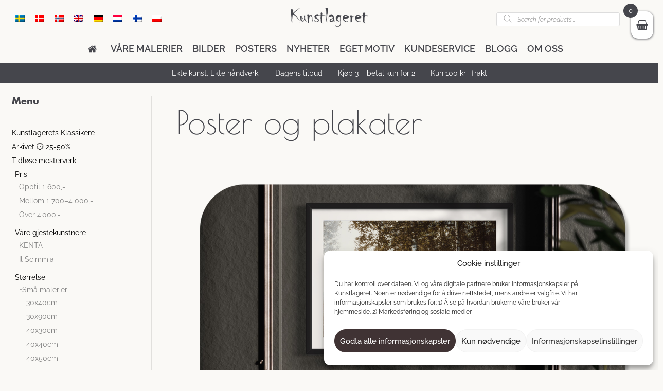

--- FILE ---
content_type: text/html; charset=UTF-8
request_url: https://kunstlageret.com/malerier/bilder-no/posters-no/page/4/
body_size: 33717
content:
<!DOCTYPE html>
<html ng-app="app"lang="nb-NO">
  <head>
    <meta charset="UTF-8">
    <meta http-equiv="X-UA-Compatible" content="IE=edge,chrome=1">
    
    <meta name="viewport" content="width=device-width, initial-scale=1.0, user-scalable=no">
    <link rel="profile" href="https://gmpg.org/xfn/11">

    <meta name='robots' content='index, follow, max-image-preview:large, max-snippet:-1, max-video-preview:-1' />

<!-- Google Tag Manager for WordPress by gtm4wp.com -->
<script data-cfasync="false" data-pagespeed-no-defer>
	var gtm4wp_datalayer_name = "dataLayer";
	var dataLayer = dataLayer || [];
	const gtm4wp_use_sku_instead = false;
	const gtm4wp_currency = 'NOK';
	const gtm4wp_product_per_impression = false;
	const gtm4wp_clear_ecommerce = false;
	const gtm4wp_datalayer_max_timeout = 2000;
</script>
<!-- End Google Tag Manager for WordPress by gtm4wp.com -->
<!-- Google Tag Manager by PYS -->
    <script data-cfasync="false" data-pagespeed-no-defer>
	    window.dataLayerPYS = window.dataLayerPYS || [];
	</script>
<!-- End Google Tag Manager by PYS -->
	<!-- This site is optimized with the Yoast SEO plugin v26.5 - https://yoast.com/wordpress/plugins/seo/ -->
	<title>Poster &amp; Plakater - Mote Plakater - Kunstlageret</title>
	<meta name="description" content="Hos Kunstlageret finner du et stort utvalg av postere og plakater med spennende og unike motiv. Kjøp 3 og betal kun for 2! ✓99 kr i frakt" />
	<link rel="canonical" href="https://kunstlageret.com/malerier/bilder-no/posters-no/page/4/" />
	<link rel="prev" href="https://kunstlageret.com/malerier/bilder-no/posters-no/page/3/" />
	<link rel="next" href="https://kunstlageret.com/malerier/bilder-no/posters-no/page/5/" />
	<meta property="og:locale" content="nb_NO" />
	<meta property="og:type" content="article" />
	<meta property="og:title" content="Poster &amp; Plakater - Mote Plakater - Kunstlageret" />
	<meta property="og:description" content="Hos Kunstlageret finner du et stort utvalg av postere og plakater med spennende og unike motiv. Kjøp 3 og betal kun for 2! ✓99 kr i frakt" />
	<meta property="og:url" content="https://kunstlageret.com/malerier/bilder-no/posters-no/" />
	<meta property="og:site_name" content="Kunstlageret" />
	<meta property="og:image" content="https://konstlagret.se/wp-content/uploads/2023/09/Posters-kategori-top.png" />
	<meta name="twitter:card" content="summary_large_image" />
	<script type="application/ld+json" class="yoast-schema-graph">{"@context":"https://schema.org","@graph":[{"@type":"CollectionPage","@id":"https://kunstlageret.com/malerier/bilder-no/posters-no/","url":"https://kunstlageret.com/malerier/bilder-no/posters-no/page/4/","name":"Poster & Plakater - Mote Plakater - Kunstlageret","isPartOf":{"@id":"https://kunstlageret.com/#website"},"primaryImageOfPage":{"@id":"https://kunstlageret.com/malerier/bilder-no/posters-no/page/4/#primaryimage"},"image":{"@id":"https://kunstlageret.com/malerier/bilder-no/posters-no/page/4/#primaryimage"},"thumbnailUrl":"https://kunstlageret.com/wp-content/uploads/2023/10/Do-epic-shit-poster-50x50cm-wall.png","description":"Hos Kunstlageret finner du et stort utvalg av postere og plakater med spennende og unike motiv. Kjøp 3 og betal kun for 2! ✓99 kr i frakt","breadcrumb":{"@id":"https://kunstlageret.com/malerier/bilder-no/posters-no/page/4/#breadcrumb"},"inLanguage":"nb-NO"},{"@type":"ImageObject","inLanguage":"nb-NO","@id":"https://kunstlageret.com/malerier/bilder-no/posters-no/page/4/#primaryimage","url":"https://kunstlageret.com/wp-content/uploads/2023/10/Do-epic-shit-poster-50x50cm-wall.png","contentUrl":"https://kunstlageret.com/wp-content/uploads/2023/10/Do-epic-shit-poster-50x50cm-wall.png","width":800,"height":1200,"caption":"En svartvit poster"},{"@type":"BreadcrumbList","@id":"https://kunstlageret.com/malerier/bilder-no/posters-no/page/4/#breadcrumb","itemListElement":[{"@type":"ListItem","position":1,"name":"Hem","item":"https://kunstlageret.com/"},{"@type":"ListItem","position":2,"name":"Bilder","item":"https://kunstlageret.com/malerier/bilder-no/"},{"@type":"ListItem","position":3,"name":"Posters"}]},{"@type":"WebSite","@id":"https://kunstlageret.com/#website","url":"https://kunstlageret.com/","name":"Kunstlageret","description":"Just Art by Artists","potentialAction":[{"@type":"SearchAction","target":{"@type":"EntryPoint","urlTemplate":"https://kunstlageret.com/?s={search_term_string}"},"query-input":{"@type":"PropertyValueSpecification","valueRequired":true,"valueName":"search_term_string"}}],"inLanguage":"nb-NO"}]}</script>
	<!-- / Yoast SEO plugin. -->


<script type='application/javascript' id='pys-version-script'>console.log('PixelYourSite PRO version 12.3.4');</script>
<link rel='dns-prefetch' href='//widget.artplacer.com' />
<link rel='dns-prefetch' href='//ajax.googleapis.com' />
<link rel='dns-prefetch' href='//use.fontawesome.com' />
<link rel='dns-prefetch' href='//konstlagret.se' />
<link rel="alternate" type="application/rss+xml" title="Kunstlageret &raquo; strøm" href="https://kunstlageret.com/feed/" />
<link rel="alternate" type="application/rss+xml" title="Kunstlageret &raquo; kommentarstrøm" href="https://kunstlageret.com/comments/feed/" />
<script type='text/javascript' id='pinterest-version-script'>console.log('PixelYourSite Pinterest version 6.1.9.1');</script>
<link rel="alternate" type="application/rss+xml" title="Kunstlageret &raquo; Posters Kategori Strøm" href="https://kunstlageret.com/malerier/bilder-no/posters-no/feed/" />
<style id='wp-img-auto-sizes-contain-inline-css' type='text/css'>
img:is([sizes=auto i],[sizes^="auto," i]){contain-intrinsic-size:3000px 1500px}
/*# sourceURL=wp-img-auto-sizes-contain-inline-css */
</style>
<link rel='stylesheet' id='font-awesome-css' href="/acd-cgi/3pp/https/use.fontawesome.com/releases/v5.3.1/css/all.css?ver=6.9" type='text/css' media='all' />
<style id='font-awesome-inline-css' type='text/css'>
[data-font="FontAwesome"]:before {font-family: 'FontAwesome' !important;content: attr(data-icon) !important;speak: none !important;font-weight: normal !important;font-variant: normal !important;text-transform: none !important;line-height: 1 !important;font-style: normal !important;-webkit-font-smoothing: antialiased !important;-moz-osx-font-smoothing: grayscale !important;}
/*# sourceURL=font-awesome-inline-css */
</style>
<style id='wp-emoji-styles-inline-css' type='text/css'>

	img.wp-smiley, img.emoji {
		display: inline !important;
		border: none !important;
		box-shadow: none !important;
		height: 1em !important;
		width: 1em !important;
		margin: 0 0.07em !important;
		vertical-align: -0.1em !important;
		background: none !important;
		padding: 0 !important;
	}
/*# sourceURL=wp-emoji-styles-inline-css */
</style>
<link rel='stylesheet' id='wp-block-library-css' href='https://kunstlageret.com/wp-includes/css/dist/block-library/style.min.css?ver=6.9' type='text/css' media='all' />
<style id='wp-block-library-inline-css' type='text/css'>
/*wp_block_styles_on_demand_placeholder:696cb9f31a629*/
/*# sourceURL=wp-block-library-inline-css */
</style>
<style id='classic-theme-styles-inline-css' type='text/css'>
/*! This file is auto-generated */
.wp-block-button__link{color:#fff;background-color:#32373c;border-radius:9999px;box-shadow:none;text-decoration:none;padding:calc(.667em + 2px) calc(1.333em + 2px);font-size:1.125em}.wp-block-file__button{background:#32373c;color:#fff;text-decoration:none}
/*# sourceURL=/wp-includes/css/classic-themes.min.css */
</style>
<link rel='stylesheet' id='custom_style-css' href='https://kunstlageret.com/wp-content/plugins/artplacer-widget/assets/css/front.css?ver=6.9' type='text/css' media='all' />
<link rel='stylesheet' id='contact-form-7-css' href='https://kunstlageret.com/wp-content/plugins/contact-form-7/includes/css/styles.css?ver=6.1.4' type='text/css' media='all' />
<link rel='stylesheet' id='wa_wcc_mtree_css_file-css' href='https://kunstlageret.com/wp-content/plugins/woocommerce-collapsing-categories/assets/css/mtree.css?ver=6.9' type='text/css' media='all' />
<link rel='stylesheet' id='wcml-dropdown-0-css' href='//kunstlageret.com/wp-content/plugins/woocommerce-multilingual/templates/currency-switchers/legacy-dropdown/style.css?ver=5.5.3.1' type='text/css' media='all' />
<link rel='stylesheet' id='woocommerce-layout-css' href='https://kunstlageret.com/wp-content/plugins/woocommerce/assets/css/woocommerce-layout.css?ver=10.4.3' type='text/css' media='all' />
<link rel='stylesheet' id='woocommerce-smallscreen-css' href='https://kunstlageret.com/wp-content/plugins/woocommerce/assets/css/woocommerce-smallscreen.css?ver=10.4.3' type='text/css' media='only screen and (max-width: 768px)' />
<link rel='stylesheet' id='woocommerce-general-css' href='https://kunstlageret.com/wp-content/plugins/woocommerce/assets/css/woocommerce.css?ver=10.4.3' type='text/css' media='all' />
<style id='woocommerce-inline-inline-css' type='text/css'>
.woocommerce form .form-row .required { visibility: visible; }
/*# sourceURL=woocommerce-inline-inline-css */
</style>
<link rel='stylesheet' id='wpml-legacy-horizontal-list-0-css' href='https://kunstlageret.com/wp-content/plugins/sitepress-multilingual-cms/templates/language-switchers/legacy-list-horizontal/style.min.css?ver=1' type='text/css' media='all' />
<style id='wpml-legacy-horizontal-list-0-inline-css' type='text/css'>
.wpml-ls-legacy-dropdown .wpml-ls-flag { border-radius: 8px; display: inline; float: right; height: 17px; vertical-align: middle; width: 24px; } .wpml-ls-legacy-dropdown a span { font-size: 16px; font-weight: 400; vertical-align: middle; text-transform: uppercase; } .widget ul li::before, .shop-sidebar ul.product-categories li::before { border-radius: 100%; box-shadow: 0 0 0 0px #000 inset; content: ""; height: 10px; left: 0; list-style-type: none; position: absolute; top: 5px; width: 10px; } .widget ul li::before, .shop-sidebar ul.product-categories li::after { border-radius: 100%; box-shadow: none !important; content: ""; height: 10px; left: 0; list-style-type: none; position: absolute; top: 5px; width: 10px; }
/*# sourceURL=wpml-legacy-horizontal-list-0-inline-css */
</style>
<link rel='stylesheet' id='cmplz-general-css' href='https://kunstlageret.com/wp-content/plugins/complianz-gdpr/assets/css/cookieblocker.min.css?ver=1765543009' type='text/css' media='all' />
<link rel='stylesheet' id='xoo-wsc-slider-css' href='https://kunstlageret.com/wp-content/plugins/woocommerce-side-cart-premium/lib/lightslider/css/lightslider.css?ver=1.0.9' type='text/css' media='all' />
<link rel='stylesheet' id='xoo-wsc-css' href='https://kunstlageret.com/wp-content/plugins/woocommerce-side-cart-premium/public/css/xoo-wsc-public.css?ver=1.0.9' type='text/css' media='all' />
<style id='xoo-wsc-inline-css' type='text/css'>
.xoo-wsc-footer a.xoo-wsc-ft-btn{
				background-color: #000000;
				color: #ffffff;
				padding-top: 10px;
				padding-bottom: 10px;
			}

			.xoo-wsc-coupon-submit{
				background-color: #000000;
				color: #ffffff;
			}
			.xoo-wsc-header{
				background-color: #ffffff;
				color: #000000;
				border-bottom-width: 1px;
				border-bottom-color: #eeeeee;
				border-bottom-style: solid;
				padding: 10px 20px;
			}
			.xoo-wsc-ctxt{
				font-size: 18px;
			}
			.xoo-wsc-close{
				font-size: 20px;
			}
			.xoo-wsc-container{
				width: 320px;
			}
			.xoo-wsc-body{
				background-color: #ffffff;
				font-size: 12px;
				color: #000000;
			}
			input[type='number'].xoo-wsc-qty{
				background-color: #ffffff;
			}
			.xoo-wsc-qtybox{
				border-color: #000000;
			}
			.xoo-wsc-chng{
				border-color: #000000;
			}
			a.xoo-wsc-remove{
				color: #000000;
			}
			a.xoo-wsc-pname{
				color: #000000;
				font-size: 16px;
			}
			.xoo-wsc-img-col{
				width: 30%;
			}
			.xoo-wsc-sum-col{
				width: 65%;
			}
			.xoo-wsc-product{
				border-top-style: solid;
				border-top-color: #eeeeee;
				border-top-width: 1px;
			}
			.xoo-wsc-basket{
				background-color: #ffffff;
				top: 12px;
				position: fixed;
			}
			.xoo-wsc-basket .xoo-wsc-bki{
				color: #45464c;
				font-size: 20px;
			}
			.xoo-wsc-basket img.xoo-wsc-bki{
				width: 20px;
				height: 20px;
			}
			.xoo-wsc-items-count{
				background-color: #45464c;
				color: #ffffff;
			}
			.xoo-wsc-footer{
				background-color: #ffffff;
			}
			.xoo-wsc-footer a.xoo-wsc-ft-btn{
				margin: 4px 0;
			}
			.xoo-wsc-wp-item img.size-shop_catalog, .xoo-wsc-rp-item img.wp-post-image{
				width: 65px;
			}
			li.xoo-wsc-rp-item{
				background-color: #fff;
			}
		.xoo-wsc-footer{
				position: absolute;
			}
			.xoo-wsc-container{
				top: 0;
				bottom: 0;
			}
				.xoo-wsc-basket{
					right: 0;
				}
				.xoo-wsc-basket, .xoo-wsc-container{
					transition-property: right;
				}
				.xoo-wsc-items-count{
					left: -15px;
				}
				.xoo-wsc-container{
					right: -320px;
				}
				.xoo-wsc-modal.xoo-wsc-active .xoo-wsc-basket{
					right: 320px;
				}
				.xoo-wsc-modal.xoo-wsc-active .xoo-wsc-container{
					right: 0;
				}
			
.xoo-wsc-content .xoo-wsc-img-col img { width: 100%; height: auto; max-width: none; } .header-search-form { margin-bottom: 15px; } @media (max-width: 768px) { .xoo-wsc-basket { top: auto; bottom: 12px; } }
/*# sourceURL=xoo-wsc-inline-css */
</style>
<link rel='stylesheet' id='xoo-wsc-fonts-css' href='https://kunstlageret.com/wp-content/plugins/woocommerce-side-cart-premium/lib/fonts/xoo-wsc-fonts.css?ver=1.0.9' type='text/css' media='all' />
<link rel='stylesheet' id='dgwt-wcas-style-css' href='https://kunstlageret.com/wp-content/plugins/ajax-search-for-woocommerce/assets/css/style.min.css?ver=1.32.0' type='text/css' media='all' />
<link rel='stylesheet' id='tbs-konstlagret-css' href='https://kunstlageret.com/wp-content/themes/konstlagret-2018/static/css/app.css?ver=1.0.15' type='text/css' media='all' />
<link rel='stylesheet' id='tbs-font-poiret_one-css' href='https://kunstlageret.com/wp-content/themes/konstlagret-2018/static/font/Poiret_one/stylesheet.css?ver=6.9' type='text/css' media='all' />
<link rel='stylesheet' id='tbs-font-raleway-css' href='https://kunstlageret.com/wp-content/themes/konstlagret-2018/static/font/Raleway/stylesheet.css?ver=6.9' type='text/css' media='all' />
<link rel='stylesheet' id='konstlagret-misc-css' href='https://kunstlageret.com/wp-content/themes/konstlagret-2018/styles/misc.css?ver=1.4' type='text/css' media='all' />
<link rel='stylesheet' id='main.css-css' href='https://kunstlageret.com/wp-content/themes/konstlagret-2018/styles/main.css?ver=d4f' type='text/css' media='all' />
<link rel='stylesheet' id='../vendor/slick/slick.css-css' href='https://kunstlageret.com/wp-content/themes/konstlagret-2018/styles/../vendor/slick/slick.css?ver=d80' type='text/css' media='all' />
<link rel='stylesheet' id='alter.css-css' href='https://kunstlageret.com/wp-content/themes/konstlagret-2018/styles/alter.css?ver=d4f' type='text/css' media='all' />
<link rel='stylesheet' id='newsletter-css' href='https://kunstlageret.com/wp-content/plugins/newsletter/style.css?ver=9.1.0' type='text/css' media='all' />
<link rel='stylesheet' id='vipps-gw-css' href='https://kunstlageret.com/wp-content/plugins/woo-vipps/payment/css/vipps.css?ver=1765542931' type='text/css' media='all' />
<link rel='stylesheet' id='woo_discount_pro_style-css' href='https://kunstlageret.com/wp-content/plugins/woo-discount-rules-pro/Assets/Css/awdr_style.css?ver=2.6.13' type='text/css' media='all' />
<script type="text/javascript" id="jquery-core-js-extra">
/* <![CDATA[ */
var pysFacebookRest = {"restApiUrl":"https://kunstlageret.com/wp-json/pys-facebook/v1/event","debug":""};
var pysPinterestRest = {"restApiUrl":"https://kunstlageret.com/wp-json/pys-pinterest/v1/event","debug":""};
//# sourceURL=jquery-core-js-extra
/* ]]> */
</script>
<script type="text/javascript" src="https://kunstlageret.com/wp-includes/js/jquery/jquery.min.js?ver=3.7.1" id="jquery-core-js"></script>
<script type="text/javascript" src="https://kunstlageret.com/wp-includes/js/jquery/jquery-migrate.min.js?ver=3.4.1" id="jquery-migrate-js"></script>
<script type="text/javascript" id="wpml-cookie-js-extra">
/* <![CDATA[ */
var wpml_cookies = {"wp-wpml_current_language":{"value":"no","expires":1,"path":"/"}};
var wpml_cookies = {"wp-wpml_current_language":{"value":"no","expires":1,"path":"/"}};
//# sourceURL=wpml-cookie-js-extra
/* ]]> */
</script>
<script type="text/javascript" src="https://kunstlageret.com/wp-content/plugins/sitepress-multilingual-cms/res/js/cookies/language-cookie.js?ver=486900" id="wpml-cookie-js" defer="defer" data-wp-strategy="defer"></script>
<script type="text/javascript" src="https://kunstlageret.com/wp-content/plugins/woocommerce/assets/js/jquery-blockui/jquery.blockUI.min.js?ver=2.7.0-wc.10.4.3" id="wc-jquery-blockui-js" defer="defer" data-wp-strategy="defer"></script>
<script type="text/javascript" id="wc-add-to-cart-js-extra">
/* <![CDATA[ */
var wc_add_to_cart_params = {"ajax_url":"/wp-admin/admin-ajax.php?lang=no","wc_ajax_url":"/?wc-ajax=%%endpoint%%&lang=no","i18n_view_cart":"Vis handlekurv","cart_url":"https://kunstlageret.com/varukorg/","is_cart":"","cart_redirect_after_add":"no"};
//# sourceURL=wc-add-to-cart-js-extra
/* ]]> */
</script>
<script type="text/javascript" src="https://kunstlageret.com/wp-content/plugins/woocommerce/assets/js/frontend/add-to-cart.min.js?ver=10.4.3" id="wc-add-to-cart-js" defer="defer" data-wp-strategy="defer"></script>
<script type="text/javascript" src="https://kunstlageret.com/wp-content/plugins/woocommerce/assets/js/js-cookie/js.cookie.min.js?ver=2.1.4-wc.10.4.3" id="wc-js-cookie-js" defer="defer" data-wp-strategy="defer"></script>
<script type="text/javascript" id="woocommerce-js-extra">
/* <![CDATA[ */
var woocommerce_params = {"ajax_url":"/wp-admin/admin-ajax.php?lang=no","wc_ajax_url":"/?wc-ajax=%%endpoint%%&lang=no","i18n_password_show":"Vis passord","i18n_password_hide":"Skjul passord"};
//# sourceURL=woocommerce-js-extra
/* ]]> */
</script>
<script type="text/javascript" src="https://kunstlageret.com/wp-content/plugins/woocommerce/assets/js/frontend/woocommerce.min.js?ver=10.4.3" id="woocommerce-js" defer="defer" data-wp-strategy="defer"></script>
<script type="text/javascript" src="/acd-cgi/3pp/https/ajax.googleapis.com/ajax/libs/jqueryui/1.12.1/jquery-ui.min.js?ver=6.9" id="jquery-ui-js"></script>
<script type="text/javascript" src="https://kunstlageret.com/wp-content/themes/konstlagret-2018/js/html2canvas.js?ver=6.9" id="html2canvas-js"></script>
<script type="text/javascript" src="https://kunstlageret.com/wp-content/themes/konstlagret-2018/js/infinite-scroll.pkgd.js?ver=6.9" id="infinite-scroll-js"></script>
<script type="text/javascript" src="https://kunstlageret.com/wp-content/themes/konstlagret-2018/js/jquery.lazy.min.js?ver=6.9" id="lazy-js"></script>
<script type="text/javascript" src="https://kunstlageret.com/wp-content/themes/konstlagret-2018/scripts/main.js?ver=d7f" id="main.js-js"></script>
<script type="text/javascript" src="https://kunstlageret.com/wp-content/themes/konstlagret-2018/scripts/../vendor/slick/slick.min.js?ver=d80" id="../vendor/slick/slick.min.js-js"></script>
<script data-service="general" data-category="marketing" type="text/plain" data-cmplz-src="https://kunstlageret.com/wp-content/plugins/pixelyoursite-pro/dist/scripts/sha256.js?ver=0.11.0" id="js-sha256-js"></script>
<script data-service="general" data-category="marketing" type="text/plain" data-cmplz-src="https://kunstlageret.com/wp-content/plugins/pixelyoursite-pro/dist/scripts/js.cookie-2.1.3.min.js?ver=2.1.3" id="js-cookie-pys-js"></script>
<script data-service="general" data-category="marketing" type="text/plain" data-cmplz-src="https://kunstlageret.com/wp-content/plugins/pixelyoursite-pro/dist/scripts/jquery.bind-first-0.2.3.min.js" id="jquery-bind-first-js"></script>
<script data-service="general" data-category="marketing" type="text/plain" data-cmplz-src="https://kunstlageret.com/wp-content/plugins/pixelyoursite-pro/dist/scripts/tld.min.js?ver=2.3.1" id="js-tld-js"></script>
<script data-service="general" data-category="marketing" type="text/plain" id="pys-js-extra">
/* <![CDATA[ */
var pysOptions = {"staticEvents":{"facebook":{"woo_view_category":[{"delay":0,"type":"static","pixelIds":["840303483438073"],"name":"ViewCategory","eventID":"8bd7b8ba-f411-4cde-8942-63ebd81df549","params":{"content_type":"product","content_category":"Bilder","content_name":"Posters","content_ids":["25459","78561","132738","145600","133601","133790","133625","133769"],"page_title":"Posters","post_type":"product_cat","post_id":404,"plugin":"PixelYourSite","event_url":"kunstlageret.com/malerier/bilder-no/posters-no/page/4/","user_role":"guest"},"e_id":"woo_view_category","ids":[],"hasTimeWindow":false,"timeWindow":0,"woo_order":"","edd_order":""}],"init_event":[{"delay":0,"type":"static","ajaxFire":false,"name":"PageView","eventID":"1b6f1699-6ddd-4a1a-b2a6-12f29b890bc5","pixelIds":["840303483438073"],"params":{"categories":"50x50cm, Djur & Natur, Kvadratiskt, Posters, Svartvita, Upp till 1 500kr","page_title":"Posters","post_type":"product_cat","post_id":404,"plugin":"PixelYourSite","event_url":"kunstlageret.com/malerier/bilder-no/posters-no/page/4/","user_role":"guest"},"e_id":"init_event","ids":[],"hasTimeWindow":false,"timeWindow":0,"woo_order":"","edd_order":""}]},"pinterest":{"woo_view_category":[{"delay":0,"type":"static","unify":true,"name":"viewcategory","eventID":"8bd7b8ba-f411-4cde-8942-63ebd81df549","pixelIds":["2614176877098"],"params":{"post_type":"product_cat","line_items":[{"product_id":"133769","product_quantity":1,"product_price":"399","product_name":"Do Epic shit","product_category":"50x50cm, Djur & Natur, Kvadratiskt, Posters, Svartvita, Upp till 1 500kr"},{"product_id":"133625","product_quantity":1,"product_price":"699","product_name":"It's a Drop in the Ocean","product_category":"115x80cm, Ads, Galleri, Liggande, Posters, Svartvita, Upp till 1 500kr, Svartvita posters"},{"product_id":"133790","product_quantity":1,"product_price":"399","product_name":"Knirk Knarr","product_category":"70x50cm, Djur & Natur, Liggande, Posters, Svartvita, Upp till 1 500kr"},{"product_id":"133601","product_quantity":1,"product_price":"699","product_name":"Milan is my Therapy","product_category":"115x80cm, Ads, Galleri, Liggande, Posters, Svartvita, Upp till 1 500kr, Svartvita posters"},{"product_id":"145600","product_quantity":1,"product_price":"699","product_name":"RainyGold","product_category":"115x80cm, Galleri, Liggande, Okategoriserad, Posters, Svartvita, Svartvita posters"},{"product_id":"132738","product_quantity":1,"product_price":"399","product_name":"BMW","product_category":"70x50cm, Liggande, Okategoriserad, Posters, Retro tavlor, Segelb\u00e5tar & Fordon, Vintage posters"},{"product_id":"78561","product_quantity":1,"product_price":"200","product_name":"Dressed Back","product_category":"50% rabatt, Dyr & Natur, Kunsttrykk, Opptil 1 600,-, Posters, Sm\u00e5 malerier, St\u00e5ende, Svart & Hvitt, 50x70cm"},{"product_id":"25459","product_quantity":1,"product_price":"200","product_name":"H\u00f8sten","product_category":"50% rabatt, Dyr & Natur, Fargerike malerier, Kunsttrykk, Liggende, Opptil 1 600,-, Posters, Sm\u00e5 malerier, 70x50cm"}],"page_title":"Posters","post_id":404,"plugin":"PixelYourSite","event_url":"kunstlageret.com/malerier/bilder-no/posters-no/page/4/","user_role":"guest"},"e_id":"woo_view_category","ids":[],"hasTimeWindow":false,"timeWindow":0,"woo_order":"","edd_order":""}],"init_event":[{"delay":0,"type":"static","ajaxFire":false,"name":"pagevisit","eventID":"1b6f1699-6ddd-4a1a-b2a6-12f29b890bc5","pixelIds":["2614176877098"],"params":{"page_title":"Posters","post_type":"product_cat","post_id":404,"plugin":"PixelYourSite","event_url":"kunstlageret.com/malerier/bilder-no/posters-no/page/4/","user_role":"guest"},"e_id":"init_event","ids":[],"hasTimeWindow":false,"timeWindow":0,"woo_order":"","edd_order":""}]},"ga":{"woo_view_item_list":[{"delay":0,"type":"static","unify":true,"trackingIds":["G-VEGE3ZYV16","AW-760597313"],"name":"view_item_list","eventID":"b7a0898e-5603-44f1-a238-4253c2a44127","params":{"event_category":"ecommerce","event_label":"Bilder/Posters","currency":"NOK","items":[{"item_id":"133769","item_name":"Do Epic shit","quantity":1,"price":"399","affiliation":"Konstlagret - Tavlor & Oljem\u00e5lningar","item_category":"50x50cm","item_category2":"Djur & Natur","item_category3":"Kvadratiskt","item_category4":"Posters","item_category5":"Svartvita","id":"133769","google_business_vertical":"retail"},{"item_id":"133625","item_name":"It's a Drop in the Ocean","quantity":1,"price":"699","affiliation":"Konstlagret - Tavlor & Oljem\u00e5lningar","item_category":"115x80cm","item_category2":"Ads","item_category3":"Galleri","item_category4":"Liggande","item_category5":"Posters","id":"133625","google_business_vertical":"retail"},{"item_id":"133790","item_name":"Knirk Knarr","quantity":1,"price":"399","affiliation":"Konstlagret - Tavlor & Oljem\u00e5lningar","item_category":"70x50cm","item_category2":"Djur & Natur","item_category3":"Liggande","item_category4":"Posters","item_category5":"Svartvita","id":"133790","google_business_vertical":"retail"},{"item_id":"133601","item_name":"Milan is my Therapy","quantity":1,"price":"699","affiliation":"Konstlagret - Tavlor & Oljem\u00e5lningar","item_category":"115x80cm","item_category2":"Ads","item_category3":"Galleri","item_category4":"Liggande","item_category5":"Posters","id":"133601","google_business_vertical":"retail"},{"item_id":"145600","item_name":"RainyGold","quantity":1,"price":"699","affiliation":"Konstlagret - Tavlor & Oljem\u00e5lningar","item_category":"115x80cm","item_category2":"Galleri","item_category3":"Liggande","item_category4":"Okategoriserad","item_category5":"Posters","id":"145600","google_business_vertical":"retail"},{"item_id":"132738","item_name":"BMW","quantity":1,"price":"399","affiliation":"Konstlagret - Tavlor & Oljem\u00e5lningar","item_category":"70x50cm","item_category2":"Liggande","item_category3":"Okategoriserad","item_category4":"Posters","item_category5":"Retro tavlor","id":"132738","google_business_vertical":"retail"},{"item_id":"78561","item_name":"Dressed Back","quantity":1,"price":"200","affiliation":"Konstlagret - Tavlor & Oljem\u00e5lningar","item_category":"50% rabatt","item_category2":"Dyr & Natur","item_category3":"Kunsttrykk","item_category4":"Opptil 1 600,-","item_category5":"Posters","id":"78561","google_business_vertical":"retail"},{"item_id":"25459","item_name":"H\u00f8sten","quantity":1,"price":"200","affiliation":"Konstlagret - Tavlor & Oljem\u00e5lningar","item_category":"50% rabatt","item_category2":"Dyr & Natur","item_category3":"Fargerike malerier","item_category4":"Kunsttrykk","item_category5":"Liggende","id":"25459","google_business_vertical":"retail"}],"value":3694,"page_title":"Posters","post_type":"product_cat","post_id":404,"plugin":"PixelYourSite","event_url":"kunstlageret.com/malerier/bilder-no/posters-no/page/4/","user_role":"guest"},"e_id":"woo_view_item_list","ids":[],"hasTimeWindow":false,"timeWindow":0,"woo_order":"","edd_order":""}]},"google_ads":{"woo_view_item_list":[{"delay":0,"type":"static","unify":true,"conversion_ids":["AW-760597313"],"name":"view_item_list","ids":["AW-760597313"],"eventID":"b7a0898e-5603-44f1-a238-4253c2a44127","params":{"event_category":"ecommerce","event_label":"Bilder/Posters","value":3694,"items":[{"id":"133769","google_business_vertical":"retail"},{"id":"133625","google_business_vertical":"retail"},{"id":"133790","google_business_vertical":"retail"},{"id":"133601","google_business_vertical":"retail"},{"id":"145600","google_business_vertical":"retail"},{"id":"132738","google_business_vertical":"retail"},{"id":"78561","google_business_vertical":"retail"},{"id":"25459","google_business_vertical":"retail"}],"currency":"NOK","page_title":"Posters","post_type":"product_cat","post_id":404,"plugin":"PixelYourSite","event_url":"kunstlageret.com/malerier/bilder-no/posters-no/page/4/","user_role":"guest"},"e_id":"woo_view_item_list","hasTimeWindow":false,"timeWindow":0,"woo_order":"","edd_order":""}],"init_event":[{"delay":0,"type":"static","conversion_ids":["AW-760597313"],"name":"page_view","eventID":"1b6f1699-6ddd-4a1a-b2a6-12f29b890bc5","params":{"page_title":"Posters","post_type":"product_cat","post_id":404,"plugin":"PixelYourSite","event_url":"kunstlageret.com/malerier/bilder-no/posters-no/page/4/","user_role":"guest"},"e_id":"init_event","ids":[],"hasTimeWindow":false,"timeWindow":0,"woo_order":"","edd_order":""}]}},"dynamicEvents":{"automatic_event_internal_link":{"facebook":{"delay":0,"type":"dyn","name":"InternalClick","eventID":"23abb868-c452-474a-a8b3-5e9380eb62d2","pixelIds":["840303483438073"],"params":{"page_title":"Posters","post_type":"product_cat","post_id":404,"plugin":"PixelYourSite","event_url":"kunstlageret.com/malerier/bilder-no/posters-no/page/4/","user_role":"guest"},"e_id":"automatic_event_internal_link","ids":[],"hasTimeWindow":false,"timeWindow":0,"woo_order":"","edd_order":""},"ga":{"delay":0,"type":"dyn","name":"InternalClick","unify":true,"trackingIds":["G-VEGE3ZYV16","AW-760597313"],"eventID":"23abb868-c452-474a-a8b3-5e9380eb62d2","params":{"page_title":"Posters","post_type":"product_cat","post_id":404,"plugin":"PixelYourSite","event_url":"kunstlageret.com/malerier/bilder-no/posters-no/page/4/","user_role":"guest"},"e_id":"automatic_event_internal_link","ids":[],"hasTimeWindow":false,"timeWindow":0,"woo_order":"","edd_order":""},"google_ads":{"delay":0,"type":"dyn","name":"InternalClick","conversion_ids":["AW-760597313"],"ids":["AW-760597313"],"eventID":"23abb868-c452-474a-a8b3-5e9380eb62d2","params":{"page_title":"Posters","post_type":"product_cat","post_id":404,"plugin":"PixelYourSite","event_url":"kunstlageret.com/malerier/bilder-no/posters-no/page/4/","user_role":"guest"},"e_id":"automatic_event_internal_link","hasTimeWindow":false,"timeWindow":0,"woo_order":"","edd_order":""}},"automatic_event_outbound_link":{"facebook":{"delay":0,"type":"dyn","name":"OutboundClick","eventID":"b82290de-8ce8-427d-9da7-95b57830a80a","pixelIds":["840303483438073"],"params":{"page_title":"Posters","post_type":"product_cat","post_id":404,"plugin":"PixelYourSite","event_url":"kunstlageret.com/malerier/bilder-no/posters-no/page/4/","user_role":"guest"},"e_id":"automatic_event_outbound_link","ids":[],"hasTimeWindow":false,"timeWindow":0,"woo_order":"","edd_order":""},"ga":{"delay":0,"type":"dyn","name":"OutboundClick","unify":true,"trackingIds":["G-VEGE3ZYV16","AW-760597313"],"eventID":"b82290de-8ce8-427d-9da7-95b57830a80a","params":{"page_title":"Posters","post_type":"product_cat","post_id":404,"plugin":"PixelYourSite","event_url":"kunstlageret.com/malerier/bilder-no/posters-no/page/4/","user_role":"guest"},"e_id":"automatic_event_outbound_link","ids":[],"hasTimeWindow":false,"timeWindow":0,"woo_order":"","edd_order":""},"google_ads":{"delay":0,"type":"dyn","name":"OutboundClick","conversion_ids":["AW-760597313"],"ids":["AW-760597313"],"eventID":"b82290de-8ce8-427d-9da7-95b57830a80a","params":{"page_title":"Posters","post_type":"product_cat","post_id":404,"plugin":"PixelYourSite","event_url":"kunstlageret.com/malerier/bilder-no/posters-no/page/4/","user_role":"guest"},"e_id":"automatic_event_outbound_link","hasTimeWindow":false,"timeWindow":0,"woo_order":"","edd_order":""}},"automatic_event_video":{"facebook":{"delay":0,"type":"dyn","name":"WatchVideo","eventID":"b7b84152-9c40-4c2a-a7cf-600d7fd7c93e","pixelIds":["840303483438073"],"params":{"page_title":"Posters","post_type":"product_cat","post_id":404,"plugin":"PixelYourSite","event_url":"kunstlageret.com/malerier/bilder-no/posters-no/page/4/","user_role":"guest"},"e_id":"automatic_event_video","ids":[],"hasTimeWindow":false,"timeWindow":0,"woo_order":"","edd_order":""},"ga":{"delay":0,"type":"dyn","name":"WatchVideo","unify":true,"trackingIds":["G-VEGE3ZYV16","AW-760597313"],"youtube_disabled":false,"eventID":"b7b84152-9c40-4c2a-a7cf-600d7fd7c93e","params":{"page_title":"Posters","post_type":"product_cat","post_id":404,"plugin":"PixelYourSite","event_url":"kunstlageret.com/malerier/bilder-no/posters-no/page/4/","user_role":"guest"},"e_id":"automatic_event_video","ids":[],"hasTimeWindow":false,"timeWindow":0,"woo_order":"","edd_order":""},"google_ads":{"delay":0,"type":"dyn","name":"WatchVideo","conversion_ids":["AW-760597313"],"ids":["AW-760597313"],"eventID":"b7b84152-9c40-4c2a-a7cf-600d7fd7c93e","params":{"page_title":"Posters","post_type":"product_cat","post_id":404,"plugin":"PixelYourSite","event_url":"kunstlageret.com/malerier/bilder-no/posters-no/page/4/","user_role":"guest"},"e_id":"automatic_event_video","hasTimeWindow":false,"timeWindow":0,"woo_order":"","edd_order":""}},"automatic_event_tel_link":{"facebook":{"delay":0,"type":"dyn","name":"TelClick","eventID":"1c4aa367-4543-4eb5-9ee7-ca4f59bbee04","pixelIds":["840303483438073"],"params":{"page_title":"Posters","post_type":"product_cat","post_id":404,"plugin":"PixelYourSite","event_url":"kunstlageret.com/malerier/bilder-no/posters-no/page/4/","user_role":"guest"},"e_id":"automatic_event_tel_link","ids":[],"hasTimeWindow":false,"timeWindow":0,"woo_order":"","edd_order":""},"ga":{"delay":0,"type":"dyn","name":"TelClick","unify":true,"trackingIds":["G-VEGE3ZYV16","AW-760597313"],"eventID":"1c4aa367-4543-4eb5-9ee7-ca4f59bbee04","params":{"page_title":"Posters","post_type":"product_cat","post_id":404,"plugin":"PixelYourSite","event_url":"kunstlageret.com/malerier/bilder-no/posters-no/page/4/","user_role":"guest"},"e_id":"automatic_event_tel_link","ids":[],"hasTimeWindow":false,"timeWindow":0,"woo_order":"","edd_order":""},"google_ads":{"delay":0,"type":"dyn","name":"TelClick","conversion_ids":["AW-760597313"],"ids":["AW-760597313"],"eventID":"1c4aa367-4543-4eb5-9ee7-ca4f59bbee04","params":{"page_title":"Posters","post_type":"product_cat","post_id":404,"plugin":"PixelYourSite","event_url":"kunstlageret.com/malerier/bilder-no/posters-no/page/4/","user_role":"guest"},"e_id":"automatic_event_tel_link","hasTimeWindow":false,"timeWindow":0,"woo_order":"","edd_order":""}},"automatic_event_email_link":{"facebook":{"delay":0,"type":"dyn","name":"EmailClick","eventID":"aa4f99ae-2316-4e43-95ed-b0bc43b5ded0","pixelIds":["840303483438073"],"params":{"page_title":"Posters","post_type":"product_cat","post_id":404,"plugin":"PixelYourSite","event_url":"kunstlageret.com/malerier/bilder-no/posters-no/page/4/","user_role":"guest"},"e_id":"automatic_event_email_link","ids":[],"hasTimeWindow":false,"timeWindow":0,"woo_order":"","edd_order":""},"ga":{"delay":0,"type":"dyn","name":"EmailClick","unify":true,"trackingIds":["G-VEGE3ZYV16","AW-760597313"],"eventID":"aa4f99ae-2316-4e43-95ed-b0bc43b5ded0","params":{"page_title":"Posters","post_type":"product_cat","post_id":404,"plugin":"PixelYourSite","event_url":"kunstlageret.com/malerier/bilder-no/posters-no/page/4/","user_role":"guest"},"e_id":"automatic_event_email_link","ids":[],"hasTimeWindow":false,"timeWindow":0,"woo_order":"","edd_order":""},"google_ads":{"delay":0,"type":"dyn","name":"EmailClick","conversion_ids":["AW-760597313"],"ids":["AW-760597313"],"eventID":"aa4f99ae-2316-4e43-95ed-b0bc43b5ded0","params":{"page_title":"Posters","post_type":"product_cat","post_id":404,"plugin":"PixelYourSite","event_url":"kunstlageret.com/malerier/bilder-no/posters-no/page/4/","user_role":"guest"},"e_id":"automatic_event_email_link","hasTimeWindow":false,"timeWindow":0,"woo_order":"","edd_order":""}},"automatic_event_form":{"facebook":{"delay":0,"type":"dyn","name":"Form","eventID":"a08446c4-cce2-4ad7-a01f-125fef78bd64","pixelIds":["840303483438073"],"params":{"page_title":"Posters","post_type":"product_cat","post_id":404,"plugin":"PixelYourSite","event_url":"kunstlageret.com/malerier/bilder-no/posters-no/page/4/","user_role":"guest"},"e_id":"automatic_event_form","ids":[],"hasTimeWindow":false,"timeWindow":0,"woo_order":"","edd_order":""},"ga":{"delay":0,"type":"dyn","name":"Form","unify":true,"trackingIds":["G-VEGE3ZYV16","AW-760597313"],"eventID":"a08446c4-cce2-4ad7-a01f-125fef78bd64","params":{"page_title":"Posters","post_type":"product_cat","post_id":404,"plugin":"PixelYourSite","event_url":"kunstlageret.com/malerier/bilder-no/posters-no/page/4/","user_role":"guest"},"e_id":"automatic_event_form","ids":[],"hasTimeWindow":false,"timeWindow":0,"woo_order":"","edd_order":""},"google_ads":{"delay":0,"type":"dyn","name":"Form","conversion_ids":["AW-760597313"],"ids":["AW-760597313"],"eventID":"a08446c4-cce2-4ad7-a01f-125fef78bd64","params":{"page_title":"Posters","post_type":"product_cat","post_id":404,"plugin":"PixelYourSite","event_url":"kunstlageret.com/malerier/bilder-no/posters-no/page/4/","user_role":"guest"},"e_id":"automatic_event_form","hasTimeWindow":false,"timeWindow":0,"woo_order":"","edd_order":""}},"automatic_event_download":{"facebook":{"delay":0,"type":"dyn","name":"Download","extensions":["","doc","exe","js","pdf","ppt","tgz","zip","xls"],"eventID":"ec1fcd78-1f1e-4722-95be-f10196dadbda","pixelIds":["840303483438073"],"params":{"page_title":"Posters","post_type":"product_cat","post_id":404,"plugin":"PixelYourSite","event_url":"kunstlageret.com/malerier/bilder-no/posters-no/page/4/","user_role":"guest"},"e_id":"automatic_event_download","ids":[],"hasTimeWindow":false,"timeWindow":0,"woo_order":"","edd_order":""},"ga":{"delay":0,"type":"dyn","name":"Download","extensions":["","doc","exe","js","pdf","ppt","tgz","zip","xls"],"unify":true,"trackingIds":["G-VEGE3ZYV16","AW-760597313"],"eventID":"ec1fcd78-1f1e-4722-95be-f10196dadbda","params":{"page_title":"Posters","post_type":"product_cat","post_id":404,"plugin":"PixelYourSite","event_url":"kunstlageret.com/malerier/bilder-no/posters-no/page/4/","user_role":"guest"},"e_id":"automatic_event_download","ids":[],"hasTimeWindow":false,"timeWindow":0,"woo_order":"","edd_order":""},"google_ads":{"delay":0,"type":"dyn","name":"Download","extensions":["","doc","exe","js","pdf","ppt","tgz","zip","xls"],"conversion_ids":["AW-760597313"],"ids":["AW-760597313"],"eventID":"ec1fcd78-1f1e-4722-95be-f10196dadbda","params":{"page_title":"Posters","post_type":"product_cat","post_id":404,"plugin":"PixelYourSite","event_url":"kunstlageret.com/malerier/bilder-no/posters-no/page/4/","user_role":"guest"},"e_id":"automatic_event_download","hasTimeWindow":false,"timeWindow":0,"woo_order":"","edd_order":""}},"automatic_event_comment":{"facebook":{"delay":0,"type":"dyn","name":"Comment","eventID":"3f4c1c90-4c11-4373-b6d6-97985af3a5c3","pixelIds":["840303483438073"],"params":{"page_title":"Posters","post_type":"product_cat","post_id":404,"plugin":"PixelYourSite","event_url":"kunstlageret.com/malerier/bilder-no/posters-no/page/4/","user_role":"guest"},"e_id":"automatic_event_comment","ids":[],"hasTimeWindow":false,"timeWindow":0,"woo_order":"","edd_order":""},"ga":{"delay":0,"type":"dyn","name":"Comment","unify":true,"trackingIds":["G-VEGE3ZYV16","AW-760597313"],"eventID":"3f4c1c90-4c11-4373-b6d6-97985af3a5c3","params":{"page_title":"Posters","post_type":"product_cat","post_id":404,"plugin":"PixelYourSite","event_url":"kunstlageret.com/malerier/bilder-no/posters-no/page/4/","user_role":"guest"},"e_id":"automatic_event_comment","ids":[],"hasTimeWindow":false,"timeWindow":0,"woo_order":"","edd_order":""},"google_ads":{"delay":0,"type":"dyn","name":"Comment","conversion_ids":["AW-760597313"],"ids":["AW-760597313"],"eventID":"3f4c1c90-4c11-4373-b6d6-97985af3a5c3","params":{"page_title":"Posters","post_type":"product_cat","post_id":404,"plugin":"PixelYourSite","event_url":"kunstlageret.com/malerier/bilder-no/posters-no/page/4/","user_role":"guest"},"e_id":"automatic_event_comment","hasTimeWindow":false,"timeWindow":0,"woo_order":"","edd_order":""}},"automatic_event_adsense":{"facebook":{"delay":0,"type":"dyn","name":"AdSense","eventID":"97916d32-6048-44a8-b524-2845d27448c2","pixelIds":["840303483438073"],"params":{"page_title":"Posters","post_type":"product_cat","post_id":404,"plugin":"PixelYourSite","event_url":"kunstlageret.com/malerier/bilder-no/posters-no/page/4/","user_role":"guest"},"e_id":"automatic_event_adsense","ids":[],"hasTimeWindow":false,"timeWindow":0,"woo_order":"","edd_order":""},"ga":{"delay":0,"type":"dyn","name":"AdSense","unify":true,"trackingIds":["G-VEGE3ZYV16","AW-760597313"],"eventID":"97916d32-6048-44a8-b524-2845d27448c2","params":{"page_title":"Posters","post_type":"product_cat","post_id":404,"plugin":"PixelYourSite","event_url":"kunstlageret.com/malerier/bilder-no/posters-no/page/4/","user_role":"guest"},"e_id":"automatic_event_adsense","ids":[],"hasTimeWindow":false,"timeWindow":0,"woo_order":"","edd_order":""},"google_ads":{"delay":0,"type":"dyn","name":"AdSense","conversion_ids":["AW-760597313"],"ids":["AW-760597313"],"eventID":"97916d32-6048-44a8-b524-2845d27448c2","params":{"page_title":"Posters","post_type":"product_cat","post_id":404,"plugin":"PixelYourSite","event_url":"kunstlageret.com/malerier/bilder-no/posters-no/page/4/","user_role":"guest"},"e_id":"automatic_event_adsense","hasTimeWindow":false,"timeWindow":0,"woo_order":"","edd_order":""}},"automatic_event_scroll":{"facebook":{"delay":0,"type":"dyn","name":"PageScroll","scroll_percent":30,"eventID":"69b1ecef-8294-4176-9575-84c9f78ec986","pixelIds":["840303483438073"],"params":{"page_title":"Posters","post_type":"product_cat","post_id":404,"plugin":"PixelYourSite","event_url":"kunstlageret.com/malerier/bilder-no/posters-no/page/4/","user_role":"guest"},"e_id":"automatic_event_scroll","ids":[],"hasTimeWindow":false,"timeWindow":0,"woo_order":"","edd_order":""},"ga":{"delay":0,"type":"dyn","name":"PageScroll","scroll_percent":30,"unify":true,"trackingIds":["G-VEGE3ZYV16","AW-760597313"],"eventID":"69b1ecef-8294-4176-9575-84c9f78ec986","params":{"page_title":"Posters","post_type":"product_cat","post_id":404,"plugin":"PixelYourSite","event_url":"kunstlageret.com/malerier/bilder-no/posters-no/page/4/","user_role":"guest"},"e_id":"automatic_event_scroll","ids":[],"hasTimeWindow":false,"timeWindow":0,"woo_order":"","edd_order":""},"google_ads":{"delay":0,"type":"dyn","name":"PageScroll","scroll_percent":30,"conversion_ids":["AW-760597313"],"ids":["AW-760597313"],"eventID":"69b1ecef-8294-4176-9575-84c9f78ec986","params":{"page_title":"Posters","post_type":"product_cat","post_id":404,"plugin":"PixelYourSite","event_url":"kunstlageret.com/malerier/bilder-no/posters-no/page/4/","user_role":"guest"},"e_id":"automatic_event_scroll","hasTimeWindow":false,"timeWindow":0,"woo_order":"","edd_order":""}},"automatic_event_time_on_page":{"facebook":{"delay":0,"type":"dyn","name":"TimeOnPage","time_on_page":30,"eventID":"a7a637f4-c235-4d74-ae48-f98b62677302","pixelIds":["840303483438073"],"params":{"page_title":"Posters","post_type":"product_cat","post_id":404,"plugin":"PixelYourSite","event_url":"kunstlageret.com/malerier/bilder-no/posters-no/page/4/","user_role":"guest"},"e_id":"automatic_event_time_on_page","ids":[],"hasTimeWindow":false,"timeWindow":0,"woo_order":"","edd_order":""},"ga":{"delay":0,"type":"dyn","name":"TimeOnPage","time_on_page":30,"unify":true,"trackingIds":["G-VEGE3ZYV16","AW-760597313"],"eventID":"a7a637f4-c235-4d74-ae48-f98b62677302","params":{"page_title":"Posters","post_type":"product_cat","post_id":404,"plugin":"PixelYourSite","event_url":"kunstlageret.com/malerier/bilder-no/posters-no/page/4/","user_role":"guest"},"e_id":"automatic_event_time_on_page","ids":[],"hasTimeWindow":false,"timeWindow":0,"woo_order":"","edd_order":""},"google_ads":{"delay":0,"type":"dyn","name":"TimeOnPage","time_on_page":30,"conversion_ids":["AW-760597313"],"ids":["AW-760597313"],"eventID":"a7a637f4-c235-4d74-ae48-f98b62677302","params":{"page_title":"Posters","post_type":"product_cat","post_id":404,"plugin":"PixelYourSite","event_url":"kunstlageret.com/malerier/bilder-no/posters-no/page/4/","user_role":"guest"},"e_id":"automatic_event_time_on_page","hasTimeWindow":false,"timeWindow":0,"woo_order":"","edd_order":""}},"woo_select_content_category":{"133769":{"ga":{"delay":0,"type":"dyn","name":"select_item","trackingIds":["G-VEGE3ZYV16"],"eventID":"087d4761-1919-4a17-be11-d2c690cdb6fd","params":{"items":[{"id":"133769","name":"Do Epic shit","quantity":1,"price":"399","item_list_name":"Category","item_list_id":"category","affiliation":"Konstlagret - Tavlor & Oljem\u00e5lningar","item_category":"50x50cm","item_category2":"Djur & Natur","item_category3":"Kvadratiskt","item_category4":"Posters","item_category5":"Svartvita"}],"event_category":"ecommerce","content_type":"product","page_title":"Posters","post_type":"product_cat","post_id":404,"plugin":"PixelYourSite","event_url":"kunstlageret.com/malerier/bilder-no/posters-no/page/4/","user_role":"guest"},"e_id":"woo_select_content_category","ids":[],"hasTimeWindow":false,"timeWindow":0,"woo_order":"","edd_order":""}},"133625":{"ga":{"delay":0,"type":"dyn","name":"select_item","trackingIds":["G-VEGE3ZYV16"],"eventID":"087d4761-1919-4a17-be11-d2c690cdb6fd","params":{"items":[{"id":"133625","name":"It's a Drop in the Ocean","quantity":1,"price":"699","item_list_name":"Category","item_list_id":"category","affiliation":"Konstlagret - Tavlor & Oljem\u00e5lningar","item_category":"115x80cm","item_category2":"Ads","item_category3":"Galleri","item_category4":"Liggande","item_category5":"Posters"}],"event_category":"ecommerce","content_type":"product","page_title":"Posters","post_type":"product_cat","post_id":404,"plugin":"PixelYourSite","event_url":"kunstlageret.com/malerier/bilder-no/posters-no/page/4/","user_role":"guest"},"e_id":"woo_select_content_category","ids":[],"hasTimeWindow":false,"timeWindow":0,"woo_order":"","edd_order":""}},"133790":{"ga":{"delay":0,"type":"dyn","name":"select_item","trackingIds":["G-VEGE3ZYV16"],"eventID":"087d4761-1919-4a17-be11-d2c690cdb6fd","params":{"items":[{"id":"133790","name":"Knirk Knarr","quantity":1,"price":"399","item_list_name":"Category","item_list_id":"category","affiliation":"Konstlagret - Tavlor & Oljem\u00e5lningar","item_category":"70x50cm","item_category2":"Djur & Natur","item_category3":"Liggande","item_category4":"Posters","item_category5":"Svartvita"}],"event_category":"ecommerce","content_type":"product","page_title":"Posters","post_type":"product_cat","post_id":404,"plugin":"PixelYourSite","event_url":"kunstlageret.com/malerier/bilder-no/posters-no/page/4/","user_role":"guest"},"e_id":"woo_select_content_category","ids":[],"hasTimeWindow":false,"timeWindow":0,"woo_order":"","edd_order":""}},"133601":{"ga":{"delay":0,"type":"dyn","name":"select_item","trackingIds":["G-VEGE3ZYV16"],"eventID":"087d4761-1919-4a17-be11-d2c690cdb6fd","params":{"items":[{"id":"133601","name":"Milan is my Therapy","quantity":1,"price":"699","item_list_name":"Category","item_list_id":"category","affiliation":"Konstlagret - Tavlor & Oljem\u00e5lningar","item_category":"115x80cm","item_category2":"Ads","item_category3":"Galleri","item_category4":"Liggande","item_category5":"Posters"}],"event_category":"ecommerce","content_type":"product","page_title":"Posters","post_type":"product_cat","post_id":404,"plugin":"PixelYourSite","event_url":"kunstlageret.com/malerier/bilder-no/posters-no/page/4/","user_role":"guest"},"e_id":"woo_select_content_category","ids":[],"hasTimeWindow":false,"timeWindow":0,"woo_order":"","edd_order":""}},"145600":{"ga":{"delay":0,"type":"dyn","name":"select_item","trackingIds":["G-VEGE3ZYV16"],"eventID":"087d4761-1919-4a17-be11-d2c690cdb6fd","params":{"items":[{"id":"145600","name":"RainyGold","quantity":1,"price":"699","item_list_name":"Category","item_list_id":"category","affiliation":"Konstlagret - Tavlor & Oljem\u00e5lningar","item_category":"115x80cm","item_category2":"Galleri","item_category3":"Liggande","item_category4":"Okategoriserad","item_category5":"Posters"}],"event_category":"ecommerce","content_type":"product","page_title":"Posters","post_type":"product_cat","post_id":404,"plugin":"PixelYourSite","event_url":"kunstlageret.com/malerier/bilder-no/posters-no/page/4/","user_role":"guest"},"e_id":"woo_select_content_category","ids":[],"hasTimeWindow":false,"timeWindow":0,"woo_order":"","edd_order":""}},"132738":{"ga":{"delay":0,"type":"dyn","name":"select_item","trackingIds":["G-VEGE3ZYV16"],"eventID":"087d4761-1919-4a17-be11-d2c690cdb6fd","params":{"items":[{"id":"132738","name":"BMW","quantity":1,"price":"399","item_list_name":"Category","item_list_id":"category","affiliation":"Konstlagret - Tavlor & Oljem\u00e5lningar","item_category":"70x50cm","item_category2":"Liggande","item_category3":"Okategoriserad","item_category4":"Posters","item_category5":"Retro tavlor"}],"event_category":"ecommerce","content_type":"product","page_title":"Posters","post_type":"product_cat","post_id":404,"plugin":"PixelYourSite","event_url":"kunstlageret.com/malerier/bilder-no/posters-no/page/4/","user_role":"guest"},"e_id":"woo_select_content_category","ids":[],"hasTimeWindow":false,"timeWindow":0,"woo_order":"","edd_order":""}},"78561":{"ga":{"delay":0,"type":"dyn","name":"select_item","trackingIds":["G-VEGE3ZYV16"],"eventID":"087d4761-1919-4a17-be11-d2c690cdb6fd","params":{"items":[{"id":"78561","name":"Dressed Back","quantity":1,"price":"200","item_list_name":"Category","item_list_id":"category","affiliation":"Konstlagret - Tavlor & Oljem\u00e5lningar","item_category":"50% rabatt","item_category2":"Dyr & Natur","item_category3":"Kunsttrykk","item_category4":"Opptil 1 600,-","item_category5":"Posters"}],"event_category":"ecommerce","content_type":"product","page_title":"Posters","post_type":"product_cat","post_id":404,"plugin":"PixelYourSite","event_url":"kunstlageret.com/malerier/bilder-no/posters-no/page/4/","user_role":"guest"},"e_id":"woo_select_content_category","ids":[],"hasTimeWindow":false,"timeWindow":0,"woo_order":"","edd_order":""}},"25459":{"ga":{"delay":0,"type":"dyn","name":"select_item","trackingIds":["G-VEGE3ZYV16"],"eventID":"087d4761-1919-4a17-be11-d2c690cdb6fd","params":{"items":[{"id":"25459","name":"H\u00f8sten","quantity":1,"price":"200","item_list_name":"Category","item_list_id":"category","affiliation":"Konstlagret - Tavlor & Oljem\u00e5lningar","item_category":"50% rabatt","item_category2":"Dyr & Natur","item_category3":"Fargerike malerier","item_category4":"Kunsttrykk","item_category5":"Liggende"}],"event_category":"ecommerce","content_type":"product","page_title":"Posters","post_type":"product_cat","post_id":404,"plugin":"PixelYourSite","event_url":"kunstlageret.com/malerier/bilder-no/posters-no/page/4/","user_role":"guest"},"e_id":"woo_select_content_category","ids":[],"hasTimeWindow":false,"timeWindow":0,"woo_order":"","edd_order":""}}}},"triggerEvents":[],"triggerEventTypes":[],"facebook":{"pixelIds":["840303483438073"],"advancedMatchingEnabled":true,"advancedMatching":{"external_id":"085d407cd8e934410313665f4e404121a16040ea6f4db0df633f0e36ad6e1815"},"removeMetadata":true,"wooVariableAsSimple":false,"serverApiEnabled":true,"wooCRSendFromServer":false,"send_external_id":true,"enabled_medical":false,"do_not_track_medical_param":["event_url","post_title","page_title","landing_page","content_name","categories","category_name","tags"],"meta_ldu":false,"hide_pixels":[]},"ga":{"trackingIds":["G-VEGE3ZYV16"],"retargetingLogic":"ecomm","crossDomainEnabled":false,"crossDomainAcceptIncoming":false,"crossDomainDomains":[],"wooVariableAsSimple":true,"isDebugEnabled":[],"serverContainerUrls":[],"additionalConfig":{"G-WW3RPF7NEM":{"first_party_collection":true},"G-VEGE3ZYV16":{"first_party_collection":true},"G-J03S2BNNYF":{"first_party_collection":true},"G-E8ZX2T3X2H":{"first_party_collection":true},"G-X77Y7Z3VYB":{"first_party_collection":true},"G-JS8VLEH9P2":{"first_party_collection":true},"G-0VJQ5LY9TJ":{"first_party_collection":true}},"disableAdvertisingFeatures":false,"disableAdvertisingPersonalization":false,"url_passthrough":true,"url_passthrough_filter":true,"custom_page_view_event":false,"hide_pixels":[]},"google_ads":{"conversion_ids":["AW-760597313"],"enhanced_conversion":["index_0"],"woo_purchase_conversion_track":"current_event","woo_initiate_checkout_conversion_track":"current_event","woo_add_to_cart_conversion_track":"current_event","woo_view_content_conversion_track":"current_event","woo_view_category_conversion_track":"current_event","edd_purchase_conversion_track":"current_event","edd_initiate_checkout_conversion_track":"current_event","edd_add_to_cart_conversion_track":"current_event","edd_view_content_conversion_track":"current_event","edd_view_category_conversion_track":"current_event","wooVariableAsSimple":true,"crossDomainEnabled":false,"crossDomainAcceptIncoming":false,"crossDomainDomains":[],"hide_pixels":[]},"pinterest":{"pixelIds":["2614176877098"],"advancedMatching":{"external_id":"085d407cd8e934410313665f4e404121a16040ea6f4db0df633f0e36ad6e1815"},"wooVariableAsSimple":false,"serverApiEnabled":true,"hide_pixels":[]},"debug":"","siteUrl":"https://kunstlageret.com","ajaxUrl":"https://kunstlageret.com/wp-admin/admin-ajax.php","ajax_event":"76b73085b9","trackUTMs":"1","trackTrafficSource":"1","user_id":"0","enable_lading_page_param":"1","cookie_duration":"7","enable_event_day_param":"1","enable_event_month_param":"1","enable_event_time_param":"1","enable_remove_target_url_param":"1","enable_remove_download_url_param":"1","visit_data_model":"first_visit","last_visit_duration":"60","enable_auto_save_advance_matching":"1","enable_success_send_form":"","enable_automatic_events":"1","enable_event_video":"1","ajaxForServerEvent":"1","ajaxForServerStaticEvent":"1","useSendBeacon":"1","send_external_id":"1","external_id_expire":"180","track_cookie_for_subdomains":"1","google_consent_mode":"1","data_persistency":"keep_data","advance_matching_form":{"enable_advance_matching_forms":true,"advance_matching_fn_names":["","first_name","first-name","first name","name","your-name"],"advance_matching_ln_names":["","last_name","last-name","last name"],"advance_matching_tel_names":["","phone","tel","your-phone"],"advance_matching_em_names":[""]},"advance_matching_url":{"enable_advance_matching_url":true,"advance_matching_fn_names":[""],"advance_matching_ln_names":[""],"advance_matching_tel_names":[""],"advance_matching_em_names":[""]},"track_dynamic_fields":[],"gdpr":{"ajax_enabled":false,"all_disabled_by_api":false,"facebook_disabled_by_api":false,"tiktok_disabled_by_api":false,"analytics_disabled_by_api":false,"google_ads_disabled_by_api":false,"pinterest_disabled_by_api":false,"bing_disabled_by_api":false,"reddit_disabled_by_api":false,"externalID_disabled_by_api":false,"facebook_prior_consent_enabled":true,"tiktok_prior_consent_enabled":true,"analytics_prior_consent_enabled":true,"google_ads_prior_consent_enabled":true,"pinterest_prior_consent_enabled":true,"bing_prior_consent_enabled":true,"cookiebot_integration_enabled":false,"cookiebot_facebook_consent_category":"marketing","cookiebot_tiktok_consent_category":"marketing","cookiebot_analytics_consent_category":"statistics","cookiebot_google_ads_consent_category":"marketing","cookiebot_pinterest_consent_category":"marketing","cookiebot_bing_consent_category":"marketing","cookie_notice_integration_enabled":false,"cookie_law_info_integration_enabled":false,"real_cookie_banner_integration_enabled":false,"consent_magic_integration_enabled":false,"analytics_storage":{"enabled":true,"value":"granted","filter":false},"ad_storage":{"enabled":true,"value":"granted","filter":false},"ad_user_data":{"enabled":true,"value":"granted","filter":false},"ad_personalization":{"enabled":true,"value":"granted","filter":false}},"cookie":{"disabled_all_cookie":false,"disabled_start_session_cookie":false,"disabled_advanced_form_data_cookie":false,"disabled_landing_page_cookie":false,"disabled_first_visit_cookie":false,"disabled_trafficsource_cookie":false,"disabled_utmTerms_cookie":false,"disabled_utmId_cookie":false,"disabled_google_alternative_id":false},"tracking_analytics":{"TrafficSource":"l.facebook.com","TrafficLanding":"https://kunstlageret.com/","TrafficUtms":{"utm_source":"fb","utm_medium":"paid","utm_campaign":"120236059664880345","utm_term":"120238715919700345","utm_content":"120239263024780345"},"TrafficUtmsId":[],"userDataEnable":true,"userData":{"emails":[],"phones":[],"addresses":[]},"use_encoding_provided_data":true,"use_multiple_provided_data":true},"GATags":{"ga_datalayer_type":"default","ga_datalayer_name":"dataLayerPYS","gclid_alternative_enabled":false,"gclid_alternative_param":""},"automatic":{"enable_youtube":true,"enable_vimeo":true,"enable_video":true},"woo":{"enabled":true,"enabled_save_data_to_orders":true,"addToCartOnButtonEnabled":true,"addToCartOnButtonValueEnabled":true,"addToCartOnButtonValueOption":"price","woo_purchase_on_transaction":true,"woo_view_content_variation_is_selected":true,"singleProductId":null,"affiliateEnabled":false,"removeFromCartSelector":"form.woocommerce-cart-form .remove","addToCartCatchMethod":"add_cart_hook","is_order_received_page":false,"containOrderId":false,"affiliateEventName":"Lead"},"edd":{"enabled":false},"cache_bypass":"1768733171"};
//# sourceURL=pys-js-extra
/* ]]> */
</script>
<script data-service="general" data-category="marketing" type="text/plain" data-cmplz-src="https://kunstlageret.com/wp-content/plugins/pixelyoursite-pro/dist/scripts/public.js?ver=12.3.4" id="pys-js"></script>
<script data-service="general" data-category="marketing" type="text/plain" data-cmplz-src="https://kunstlageret.com/wp-content/plugins/pixelyoursite-pinterest/dist/scripts/public.js?ver=6.1.9.1" id="pys-pinterest-js"></script>
<script type="text/javascript" src="https://kunstlageret.com/wp-content/plugins/pixelyoursite-super-pack/dist/scripts/public.js?ver=6.1.1" id="pys_sp_public_js-js"></script>
<script type="text/javascript" id="wpml-xdomain-data-js-extra">
/* <![CDATA[ */
var wpml_xdomain_data = {"css_selector":"wpml-ls-item","ajax_url":"https://kunstlageret.com/wp-admin/admin-ajax.php","current_lang":"no","_nonce":"ab943af9b5"};
//# sourceURL=wpml-xdomain-data-js-extra
/* ]]> */
</script>
<script type="text/javascript" src="https://kunstlageret.com/wp-content/plugins/sitepress-multilingual-cms/res/js/xdomain-data.js?ver=486900" id="wpml-xdomain-data-js" defer="defer" data-wp-strategy="defer"></script>
<link rel="https://api.w.org/" href="https://kunstlageret.com/wp-json/" /><link rel="alternate" title="JSON" type="application/json" href="https://kunstlageret.com/wp-json/wp/v2/product_cat/404" /><link rel="EditURI" type="application/rsd+xml" title="RSD" href="https://kunstlageret.com/xmlrpc.php?rsd" />
<meta name="generator" content="WPML ver:4.8.6 stt:12,38,1,18,3,39,41,51;" />
<!-- Global site tag (gtag.js) - Google Ads: 967140370 -->
<script async src="/acd-cgi/3pp/https/www.googletagmanager.com/gtag/js?id=AW-967140370&l=dataLayerPYS"></script>
<script>
  window.dataLayerPYS = window.dataLayerPYS || [];
  function gtag(){dataLayerPYS.push(arguments);}
  gtag('js', new Date());

  gtag('config', 'AW-967140370');
</script><style></style><style>
                .lmp_load_more_button.br_lmp_button_settings .lmp_button:hover {
                    background-color: !important;
                    color: !important;
                }
                .lmp_load_more_button.br_lmp_prev_settings .lmp_button:hover {
                    background-color: !important;
                    color: !important;
                }li.product.lazy, .berocket_lgv_additional_data.lazy{opacity:0;}</style><script>
	function expand(param) {
		param.style.display = (param.style.display == "none") ? "block" : "none";
	}
	function read_toggle(id, more, less) {
		el = document.getElementById("readlink" + id);
		el.innerHTML = (el.innerHTML == more) ? less : more;
		expand(document.getElementById("read" + id));
	}
	</script>        <!-- Start TradeDoubler Landing Page Tag Insert on all landing pages to handle first party cookie-->
        <script>
            (function (i, s, o, g, r, a, m) {
                i['TDConversionObject'] = r;
                i[r] = i[r] || function () {
                    (i[r].q = i[r].q || []).push(arguments)
                }, i[r].l = 1 * new Date();
                a = s.createElement(o), m = s.getElementsByTagName(o)[0];
                a.async = 1;
                a.src = g;
                m.parentNode.insertBefore(a, m)
            })(window, document, 'script', 'https://svht.tradedoubler.com/tr_sdk.js?org=2294336&prog=320116&rand=' + Math.random(), 'tdconv');
        </script>
        <!-- End TradeDoubler tag-->
        
<!-- This website runs the Product Feed ELITE for WooCommerce by AdTribes.io plugin -->
			<style>.cmplz-hidden {
					display: none !important;
				}</style>
<!-- Google Tag Manager for WordPress by gtm4wp.com -->
<!-- GTM Container placement set to manual -->
<script data-cfasync="false" data-pagespeed-no-defer type="text/javascript">
	var dataLayer_content = {"pagePostType":"product","pagePostType2":"tax-product","pageCategory":[]};
	dataLayer.push( dataLayer_content );
</script>
<script data-cfasync="false" data-pagespeed-no-defer type="text/javascript">
(function(w,d,s,l,i){w[l]=w[l]||[];w[l].push({'gtm.start':
new Date().getTime(),event:'gtm.js'});var f=d.getElementsByTagName(s)[0],
j=d.createElement(s),dl=l!='dataLayer'?'&l='+l:'';j.async=true;j.src=
'//www.googletagmanager.com/gtm.js?id='+i+dl;f.parentNode.insertBefore(j,f);
})(window,document,'script','dataLayer','GTM-WF89LHZ');
</script>
<!-- End Google Tag Manager for WordPress by gtm4wp.com -->		<style>
			.dgwt-wcas-ico-magnifier,.dgwt-wcas-ico-magnifier-handler{max-width:20px}.dgwt-wcas-search-wrapp{max-width:600px}.dgwt-wcas-search-icon{color:#45464c}.dgwt-wcas-search-icon path{fill:#45464c}		</style>
			<noscript><style>.woocommerce-product-gallery{ opacity: 1 !important; }</style></noscript>
	<style> a[href="https://kunstlageret.com/vipps_checkout/"] { -webkit-touch-callout: none;  } </style>
<link rel="icon" href="https://kunstlageret.com/wp-content/uploads/2025/01/cropped-Symbol-800x800cm-32x32.png" sizes="32x32" />
<link rel="icon" href="https://kunstlageret.com/wp-content/uploads/2025/01/cropped-Symbol-800x800cm-192x192.png" sizes="192x192" />
<link rel="apple-touch-icon" href="https://kunstlageret.com/wp-content/uploads/2025/01/cropped-Symbol-800x800cm-180x180.png" />
<meta name="msapplication-TileImage" content="https://kunstlageret.com/wp-content/uploads/2025/01/cropped-Symbol-800x800cm-270x270.png" />
<style type="text/css">

*[id^='readlink'] {
 font-weight: normal;
 color: #000000;
 background: #ffffff;
 padding: 0px;
 border-bottom: 1px solid #000000;
 -webkit-box-shadow: none !important;
 box-shadow: none !important;
 -webkit-transition: none !important;
}

*[id^='readlink']:hover {
 font-weight: normal;
 color: #191919;
 padding: 0px;
 border-bottom: 1px solid #000000;
}

*[id^='readlink']:focus {
 outline: none;
 color: #000000;
}

</style>

    <!-- Global site tag (gtag.js) - Google Analytics -->
	
		<!-- Google Tag Manager -->
	<script>(function(w,d,s,l,i){w[l]=w[l]||[];w[l].push({'gtm.start':
	new Date().getTime(),event:'gtm.js'});var f=d.getElementsByTagName(s)[0],
	j=d.createElement(s),dl=l!='dataLayer'?'&l='+l:'';j.async=true;j.src=
	'https://www.googletagmanager.com/gtm.js?id='+i+dl;f.parentNode.insertBefore(j,f);
	})(window,document,'script','dataLayer','GTM-54XGMMT');</script>
	<!-- End Google Tag Manager -->
	  
	  <!-- TrustBox script -->
	<script type="text/javascript" src="//widget.trustpilot.com/bootstrap/v5/tp.widget.bootstrap.min.js" async></script>
	<!-- End TrustBox script -->

	      <!-- Facebook Pixel Code -->
    <script type="text/plain" data-service="facebook" data-category="marketing">
      !function(f,b,e,v,n,t,s)
      {if(f.fbq)return;n=f.fbq=function(){n.callMethod?
      n.callMethod.apply(n,arguments):n.queue.push(arguments)};
      if(!f._fbq)f._fbq=n;n.push=n;n.loaded=!0;n.version='2.0';
      n.queue=[];t=b.createElement(e);t.async=!0;
      t.src=v;s=b.getElementsByTagName(e)[0];
      s.parentNode.insertBefore(t,s)}(window, document,'script',
      'https://connect.facebook.net/en_US/fbevents.js');
      fbq('init', '840303483438073');
      fbq('track', 'PageView');
    </script>
    <noscript>
      <img height="1" width="1" style="display:none"
        src="https://www.facebook.com/tr?id=840303483438073&ev=PageView&noscript=1"/>
    </noscript>
    <!-- End Facebook Pixel Code -->
    

  </head>
<body data-cmplz=1 ng-controller="Main" class="archive paged tax-product_cat term-posters-no term-404 paged-4 wp-theme-konstlagret-2018 no-js theme-konstlagret-2018 woocommerce woocommerce-page woocommerce-no-js" data-instant-intensity="50" acd-instant-page="true">
<!-- Google Tag Manager (noscript) -->
<noscript><iframe src="https://www.googletagmanager.com/ns.html?id=GTM-54XGMMT" height="0" width="0" style="display:none;visibility:hidden"></iframe></noscript>
<!-- End Google Tag Manager (noscript) -->
<script>document.body.className = document.body.className.replace(" no-js", " js");</script>

<!-- GTM Container placement set to manual -->
<!-- Google Tag Manager (noscript) -->
				<noscript><iframe src="https://www.googletagmanager.com/ns.html?id=GTM-WF89LHZ" height="0" width="0" style="display:none;visibility:hidden" aria-hidden="true"></iframe></noscript>
<!-- End Google Tag Manager (noscript) -->  <!--[if lt IE 9]>
    <div class="alert alert-warning"><div class="container">You are using an outdated browser. <a href="http://browsehappy.com/" class="alert-link">Upgrade your browser today</a></div></div>
  <![endif]-->
  <div class="header">
		<a class="header-logo" href="https://kunstlageret.com"><img src="https://kunstlageret.com/wp-content/themes/konstlagret-2018/images/logo2_no.png" alt="Logo"></a>
		
	<div class="header-search-form">
			<div  class="dgwt-wcas-search-wrapp dgwt-wcas-is-detail-box dgwt-wcas-no-submit woocommerce dgwt-wcas-style-solaris js-dgwt-wcas-layout-icon-flexible dgwt-wcas-layout-icon-flexible js-dgwt-wcas-mobile-overlay-enabled">
							<svg class="dgwt-wcas-loader-circular dgwt-wcas-icon-preloader" viewBox="25 25 50 50">
					<circle class="dgwt-wcas-loader-circular-path" cx="50" cy="50" r="20" fill="none"
						 stroke-miterlimit="10"/>
				</svg>
						<a href="#"  class="dgwt-wcas-search-icon js-dgwt-wcas-search-icon-handler" aria-label="Open search bar">				<svg class="dgwt-wcas-ico-magnifier-handler" xmlns="http://www.w3.org/2000/svg"
					 xmlns:xlink="http://www.w3.org/1999/xlink" x="0px" y="0px"
					 viewBox="0 0 51.539 51.361" xml:space="preserve">
		             <path 						 d="M51.539,49.356L37.247,35.065c3.273-3.74,5.272-8.623,5.272-13.983c0-11.742-9.518-21.26-21.26-21.26 S0,9.339,0,21.082s9.518,21.26,21.26,21.26c5.361,0,10.244-1.999,13.983-5.272l14.292,14.292L51.539,49.356z M2.835,21.082 c0-10.176,8.249-18.425,18.425-18.425s18.425,8.249,18.425,18.425S31.436,39.507,21.26,39.507S2.835,31.258,2.835,21.082z"/>
				</svg>
				</a>
		<div class="dgwt-wcas-search-icon-arrow"></div>
		<form class="dgwt-wcas-search-form" role="search" action="https://kunstlageret.com/" method="get">
		<div class="dgwt-wcas-sf-wrapp">
							<svg class="dgwt-wcas-ico-magnifier" xmlns="http://www.w3.org/2000/svg"
					 xmlns:xlink="http://www.w3.org/1999/xlink" x="0px" y="0px"
					 viewBox="0 0 51.539 51.361" xml:space="preserve">
		             <path 						 d="M51.539,49.356L37.247,35.065c3.273-3.74,5.272-8.623,5.272-13.983c0-11.742-9.518-21.26-21.26-21.26 S0,9.339,0,21.082s9.518,21.26,21.26,21.26c5.361,0,10.244-1.999,13.983-5.272l14.292,14.292L51.539,49.356z M2.835,21.082 c0-10.176,8.249-18.425,18.425-18.425s18.425,8.249,18.425,18.425S31.436,39.507,21.26,39.507S2.835,31.258,2.835,21.082z"/>
				</svg>
							<label class="screen-reader-text"
				   for="dgwt-wcas-search-input-1">Products search</label>

			<input id="dgwt-wcas-search-input-1"
				   type="search"
				   class="dgwt-wcas-search-input"
				   name="s"
				   value=""
				   placeholder="Search for products..."
				   autocomplete="off"
							/>
			<div class="dgwt-wcas-preloader"></div>

			<div class="dgwt-wcas-voice-search"></div>

			
			<input type="hidden" name="post_type" value="product"/>
			<input type="hidden" name="dgwt_wcas" value="1"/>

							<input type="hidden" name="lang" value="no"/>
			
					</div>
	</form>
</div>
			</div>
    <div class="header-nav">
      <div class="menu-outer">
	  
        <a class="menu-toggle"></a>
        <div class="menu">
          <a class="menu-home-link" href="https://kunstlageret.com"><span class="menu-home-link-text">Start</span></a>
          
							<a class="menu-link" href="https://kunstlageret.com/vare-malerier/">Våre malerier</a>
									<a class="menu-link" href="/bilder/">Bilder</a>
					<a class="menu-link" href="/malerier/bilder-no/posters-no/">Posters</a>
												<a class="menu-link" href="https://kunstlageret.com/nyheter/">Nyheter</a>
												<a class="menu-link" href="https://kunstlageret.com/eget-motiv/">Eget motiv</a>
												<a class="menu-link" href="https://kunstlageret.com/kundeservice/">Kundeservice</a>
												<a class="menu-link" href="https://kunstlageret.com/blogg/">Blogg</a>
												<a class="menu-link" href="https://kunstlageret.com/om-oss/">Om oss</a>
											
			    <div class="menu-lang">
					<a  class="wpml-ls-item" href="https://konstlagret.se/tavlor/tavlor/posters/"><img style="padding: 5px 10px;" src="https://kunstlageret.com/wp-content/plugins/sitepress-multilingual-cms/res/flags/sv.png" height="12" alt="Svenska" width="18" /></a><a  class="wpml-ls-item" href="https://kunstlageret.dk/malerier/billeder/plakater/"><img style="padding: 5px 10px;" src="https://kunstlageret.com/wp-content/plugins/sitepress-multilingual-cms/res/flags/da.png" height="12" alt="Dansk" width="18" /></a><img style="padding: 5px 10px;" src="https://kunstlageret.com/wp-content/plugins/sitepress-multilingual-cms/res/flags/no.png" height="12" alt="Norsk bokmål" width="18" /><a rel=nofollow class="wpml-ls-item" href="https://kunstlageret.art/paintings/pictures/posters-en/"><img style="padding: 5px 10px;" src="https://kunstlageret.com/wp-content/plugins/sitepress-multilingual-cms/res/flags/en.png" height="12" alt="English" width="18" /></a><a  class="wpml-ls-item" href="https://kunstlager.de/gemalde/wandbilder/plakate/"><img style="padding: 5px 10px;" src="https://kunstlageret.com/wp-content/plugins/sitepress-multilingual-cms/res/flags/de.png" height="12" alt="Deutsch" width="18" /></a><a rel=nofollow class="wpml-ls-item" href="https://kunstlageret.nl/schilderijen/schilderijen/posters-nl/"><img style="padding: 5px 10px;" src="https://kunstlageret.com/wp-content/plugins/sitepress-multilingual-cms/res/flags/nl.png" height="12" alt="Nederlands" width="18" /></a><a  class="wpml-ls-item" href="https://kunstlageret.fi/tauluja/taulut-fi/julisteet/"><img style="padding: 5px 10px;" src="https://kunstlageret.com/wp-content/plugins/sitepress-multilingual-cms/res/flags/fi.png" height="12" alt="Suomi" width="18" /></a><a rel=nofollow class="wpml-ls-item" href="https://kunstlageret.pl/obrazy/obrazy/plakatow-pl/"><img style="padding: 5px 10px;" src="https://kunstlageret.com/wp-content/plugins/sitepress-multilingual-cms/res/flags/pl.png" height="12" alt="polski" width="18" /></a>				</div>
            
			


        </div>
      </div>
    </div>
  </div>
  <div class="kl-subheader-usps-wrapper">
    <div class="kl-subheader-usp-item">Ekte kunst. Ekte håndverk.</div>
   <div class="kl-subheader-usp-item">Dagens tilbud</div>
    <div class="kl-subheader-usp-item">Kjøp 3 – betal kun for 2</div>
    <div class="kl-subheader-usp-item">Kun 100 kr i frakt</div>
</div>
<div class="container">
	<div class="products-page-columns">
		<div class="products-page-column sidebar">
			<div class="filter">
				<p><i class="fa fa-bars"></i> <span>FILTER</span></p>
			</div>
			<div class="sidebar-margin">
				<p>Menu</p>
				<div class="widget-text wp_widget_plugin_box"><!--Meny--><script>jQuery(document).ready(function($) {$("li.current-cat-parent").addClass("current-cat");var mtree = $("ul.mtree");mtree.addClass("default");});</script><div class="wcc_block"><ul class="mtree">	<li class="cat-item cat-item-1950"><a href="https://kunstlageret.com/malerier/kunstlagerets-klassikere/">Kunstlagerets Klassikere</a>
</li>
	<li class="cat-item cat-item-1606"><a href="https://kunstlageret.com/malerier/arkivet-no/">Arkivet 🕝 25-50%</a>
</li>
	<li class="cat-item cat-item-1942"><a href="https://kunstlageret.com/malerier/tidlose-mesterverk/">Tidløse mesterverk</a>
</li>
	<li class="cat-item cat-item-1805"><a href="https://kunstlageret.com/malerier/pris-no/">Pris</a>
<em id="parent"></em><ul class='children'>
	<li class="cat-item cat-item-1813"><a href="https://kunstlageret.com/malerier/pris-no/opptil-1600/">Opptil 1 600,-</a>
</li>
	<li class="cat-item cat-item-1821"><a href="https://kunstlageret.com/malerier/pris-no/mellom-1-700-4-000/">Mellom 1 700–4 000,-</a>
</li>
	<li class="cat-item cat-item-1829"><a href="https://kunstlageret.com/malerier/pris-no/over-4-000-kr-no/">Over 4 000,-</a>
</li>
</ul>
</li>
	<li class="cat-item cat-item-1907"><a href="https://kunstlageret.com/malerier/vare-kunstnere/">Våre gjestekunstnere</a>
<em id="parent"></em><ul class='children'>
	<li class="cat-item cat-item-1958"><a href="https://kunstlageret.com/malerier/vare-kunstnere/kenta/">KENTA</a>
</li>
	<li class="cat-item cat-item-1917"><a href="https://kunstlageret.com/malerier/vare-kunstnere/il-scimmia-no/">Il Scimmia</a>
</li>
</ul>
</li>
	<li class="cat-item cat-item-396"><a href="https://kunstlageret.com/malerier/storrelse-no/">Størrelse</a>
<em id="parent"></em><ul class='children'>
	<li class="cat-item cat-item-310"><a href="https://kunstlageret.com/malerier/storrelse-no/sma-malerier-no/">Små malerier</a>
	<em id="parent"></em><ul class='children'>
	<li class="cat-item cat-item-1438"><a href="https://kunstlageret.com/malerier/storrelse-no/sma-malerier-no/30x40cm-no/">30x40cm</a>
</li>
	<li class="cat-item cat-item-1535"><a href="https://kunstlageret.com/malerier/storrelse-no/sma-malerier-no/30x90cm-no/">30x90cm</a>
</li>
	<li class="cat-item cat-item-1183"><a href="https://kunstlageret.com/malerier/storrelse-no/sma-malerier-no/40x30cm-no/">40x30cm</a>
</li>
	<li class="cat-item cat-item-1339"><a href="https://kunstlageret.com/malerier/storrelse-no/sma-malerier-no/40x40cm-no/">40x40cm</a>
</li>
	<li class="cat-item cat-item-1477"><a href="https://kunstlageret.com/malerier/storrelse-no/sma-malerier-no/40x50cm-no/">40x50cm</a>
</li>
	<li class="cat-item cat-item-1514"><a href="https://kunstlageret.com/malerier/storrelse-no/sma-malerier-no/50x50cm-no/">50x50cm</a>
</li>
	<li class="cat-item cat-item-1454"><a href="https://kunstlageret.com/malerier/storrelse-no/sma-malerier-no/50x70cm-no/">50x70cm</a>
</li>
	<li class="cat-item cat-item-1154"><a href="https://kunstlageret.com/malerier/storrelse-no/sma-malerier-no/60x60cm-no/">60x60cm</a>
</li>
	<li class="cat-item cat-item-1529"><a href="https://kunstlageret.com/malerier/storrelse-no/sma-malerier-no/70x50cm-no/">70x50cm</a>
</li>
	</ul>
</li>
	<li class="cat-item cat-item-247"><a href="https://kunstlageret.com/malerier/storrelse-no/store-malerier/">Store malerier</a>
	<em id="parent"></em><ul class='children'>
	<li class="cat-item cat-item-1543"><a href="https://kunstlageret.com/malerier/storrelse-no/store-malerier/40x115cm-no/">40x115cm</a>
</li>
	<li class="cat-item cat-item-1559"><a href="https://kunstlageret.com/malerier/storrelse-no/store-malerier/60x80cm-no/">60x80cm</a>
</li>
	<li class="cat-item cat-item-1197"><a href="https://kunstlageret.com/malerier/storrelse-no/store-malerier/80x60cm-no/">80x60cm</a>
</li>
	<li class="cat-item cat-item-1331"><a href="https://kunstlageret.com/malerier/storrelse-no/store-malerier/60x100cm-no/">60x100cm</a>
</li>
	<li class="cat-item cat-item-1317"><a href="https://kunstlageret.com/malerier/storrelse-no/store-malerier/100x60cm-no/">100x60cm</a>
</li>
	<li class="cat-item cat-item-1136"><a href="https://kunstlageret.com/malerier/storrelse-no/store-malerier/80x80cm-no/">80x80cm</a>
</li>
	<li class="cat-item cat-item-1446"><a href="https://kunstlageret.com/malerier/storrelse-no/store-malerier/80x100cm-no/">80x100cm</a>
</li>
	<li class="cat-item cat-item-1063"><a href="https://kunstlageret.com/malerier/storrelse-no/store-malerier/95x95cm-no/">95x95cm</a>
</li>
	<li class="cat-item cat-item-1087"><a href="https://kunstlageret.com/malerier/storrelse-no/store-malerier/115x80cm-no/">115x80cm</a>
</li>
	<li class="cat-item cat-item-1463"><a href="https://kunstlageret.com/malerier/storrelse-no/store-malerier/65x140cm-no/">65x140cm</a>
</li>
	<li class="cat-item cat-item-1038"><a href="https://kunstlageret.com/malerier/storrelse-no/store-malerier/140x65cm-no/">140x65cm</a>
</li>
	</ul>
</li>
	<li class="cat-item cat-item-311"><a href="https://kunstlageret.com/malerier/storrelse-no/kjempestore-malerier/">Kjempestore malerier</a>
	<em id="parent"></em><ul class='children'>
	<li class="cat-item cat-item-1422"><a href="https://kunstlageret.com/malerier/storrelse-no/kjempestore-malerier/100x150cm-no/">100x150cm</a>
</li>
	<li class="cat-item cat-item-1176"><a href="https://kunstlageret.com/malerier/storrelse-no/kjempestore-malerier/130x130cm-no/">130x130cm</a>
</li>
	<li class="cat-item cat-item-1168"><a href="https://kunstlageret.com/malerier/storrelse-no/kjempestore-malerier/130x160cm-no/">130x160cm</a>
</li>
	<li class="cat-item cat-item-1205"><a href="https://kunstlageret.com/malerier/storrelse-no/kjempestore-malerier/150x100cm-no/">150x100cm</a>
</li>
	<li class="cat-item cat-item-1261"><a href="https://kunstlageret.com/malerier/storrelse-no/kjempestore-malerier/150x150cm-no/">150x150cm</a>
</li>
	<li class="cat-item cat-item-1144"><a href="https://kunstlageret.com/malerier/storrelse-no/kjempestore-malerier/160x130cm-no/">160x130cm</a>
</li>
	<li class="cat-item cat-item-1120"><a href="https://kunstlageret.com/malerier/storrelse-no/kjempestore-malerier/200x100cm-no/">200x100cm</a>
</li>
	<li class="cat-item cat-item-1241"><a href="https://kunstlageret.com/malerier/storrelse-no/kjempestore-malerier/280x140cm-no/">280x140cm</a>
</li>
	</ul>
</li>
	<li class="cat-item cat-item-333"><a href="https://kunstlageret.com/malerier/storrelse-no/format-no/">Format</a>
	<em id="parent"></em><ul class='children'>
	<li class="cat-item cat-item-309"><a href="https://kunstlageret.com/malerier/storrelse-no/format-no/kvadratiske/">Kvadratiske</a>
</li>
	<li class="cat-item cat-item-270"><a href="https://kunstlageret.com/malerier/storrelse-no/format-no/staende-no/">Stående</a>
</li>
	<li class="cat-item cat-item-246"><a href="https://kunstlageret.com/malerier/storrelse-no/format-no/liggende-no/">Liggende</a>
</li>
	</ul>
</li>
</ul>
</li>
	<li class="cat-item cat-item-1564"><a href="https://kunstlageret.com/malerier/special-offers-no/">Spesialtilbud og tilbehør</a>
<em id="parent"></em><ul class='children'>
	<li class="cat-item cat-item-1579"><a href="https://kunstlageret.com/malerier/special-offers-no/konsultasjon/">Konsultasjon</a>
</li>
	<li class="cat-item cat-item-1583"><a href="https://kunstlageret.com/malerier/special-offers-no/rammer-2/">Rammer</a>
</li>
	<li class="cat-item cat-item-1600"><a href="https://kunstlageret.com/malerier/special-offers-no/bildebelysning/">Bildebelysning</a>
</li>
	<li class="cat-item cat-item-1586"><a href="https://kunstlageret.com/malerier/special-offers-no/bildekroker/">Bildekroker</a>
</li>
	<li class="cat-item cat-item-1622"><a href="https://kunstlageret.com/malerier/special-offers-no/staffeli-no/">Staffeli</a>
</li>
	<li class="cat-item cat-item-337"><a href="https://kunstlageret.com/malerier/special-offers-no/gavekort-no/">Gavekort</a>
</li>
</ul>
</li>
	<li class="cat-item cat-item-317"><a href="https://kunstlageret.com/malerier/farger-no/">Farger</a>
<em id="parent"></em><ul class='children'>
	<li class="cat-item cat-item-1635"><a href="https://kunstlageret.com/malerier/farger-no/jordnaere-fargetoner/">Jordnære fargetoner</a>
</li>
	<li class="cat-item cat-item-271"><a href="https://kunstlageret.com/malerier/farger-no/fargerike/">Fargerike malerier</a>
</li>
	<li class="cat-item cat-item-321"><a href="https://kunstlageret.com/malerier/farger-no/gronn/">Grønn</a>
</li>
	<li class="cat-item cat-item-291"><a href="https://kunstlageret.com/malerier/farger-no/rod-no/">Rød</a>
</li>
	<li class="cat-item cat-item-298"><a href="https://kunstlageret.com/malerier/farger-no/bla-no/">Blå</a>
</li>
	<li class="cat-item cat-item-292"><a href="https://kunstlageret.com/malerier/farger-no/gul-no/">Gul</a>
</li>
	<li class="cat-item cat-item-248"><a href="https://kunstlageret.com/malerier/farger-no/svart-hvitt/">Svart &amp; Hvitt</a>
</li>
	<li class="cat-item cat-item-325"><a href="https://kunstlageret.com/malerier/farger-no/rosa-lilla/">Rosa &amp; Lilla</a>
</li>
</ul>
</li>
	<li class="cat-item cat-item-349"><a href="https://kunstlageret.com/malerier/stil-tema-no/">Stil &amp; Tema</a>
<em id="parent"></em><ul class='children'>
	<li class="cat-item cat-item-1653"><a href="https://kunstlageret.com/malerier/stil-tema-no/filmmotiver-no/">Filmmotiver</a>
</li>
	<li class="cat-item cat-item-1025"><a href="https://kunstlageret.com/malerier/stil-tema-no/vakre-bilder-no/">Vakre bilder</a>
</li>
	<li class="cat-item cat-item-1644"><a href="https://kunstlageret.com/malerier/stil-tema-no/klassiske-motiver-no/">Klassiske motiver</a>
</li>
	<li class="cat-item cat-item-1661"><a href="https://kunstlageret.com/malerier/stil-tema-no/nakenmotiver/">Nakenmotiver</a>
</li>
	<li class="cat-item cat-item-1324"><a href="https://kunstlageret.com/malerier/stil-tema-no/retro-bilder/">Retro bilder</a>
</li>
	<li class="cat-item cat-item-1304"><a href="https://kunstlageret.com/malerier/stil-tema-no/bilder-med-engler/">Bilder med engler</a>
</li>
	<li class="cat-item cat-item-1032"><a href="https://kunstlageret.com/malerier/stil-tema-no/bilder-med-biler/">Bilder med biler</a>
</li>
	<li class="cat-item cat-item-1669"><a href="https://kunstlageret.com/malerier/stil-tema-no/malerier-med-aper/">Malerier med Aper</a>
</li>
	<li class="cat-item cat-item-1355"><a href="https://kunstlageret.com/malerier/stil-tema-no/new-york-bilder/">New York bilder</a>
</li>
	<li class="cat-item cat-item-1685"><a href="https://kunstlageret.com/malerier/stil-tema-no/wet-day-malerier-no/">Wet Day-malerier</a>
</li>
	<li class="cat-item cat-item-272"><a href="https://kunstlageret.com/malerier/stil-tema-no/abstrakt-konst-no/">Abstrakt kunst</a>
</li>
	<li class="cat-item cat-item-293"><a href="https://kunstlageret.com/malerier/stil-tema-no/paraplykunst-no/">Paraplykunst</a>
</li>
	<li class="cat-item cat-item-249"><a href="https://kunstlageret.com/malerier/stil-tema-no/bymotiver-no/">Bymotiver</a>
</li>
	<li class="cat-item cat-item-394"><a href="https://kunstlageret.com/malerier/stil-tema-no/stilleben-no/">Stilleben</a>
</li>
	<li class="cat-item cat-item-294"><a href="https://kunstlageret.com/malerier/stil-tema-no/mennesker/">Mennesker</a>
</li>
	<li class="cat-item cat-item-395"><a href="https://kunstlageret.com/malerier/stil-tema-no/verdenskart/">Verdenskart</a>
</li>
	<li class="cat-item cat-item-353"><a href="https://kunstlageret.com/malerier/stil-tema-no/dans-musikk/">Dans &amp; Musikk</a>
</li>
	<li class="cat-item cat-item-393"><a href="https://kunstlageret.com/malerier/stil-tema-no/sport-fritid-no/">Sport &amp; Fritid</a>
</li>
	<li class="cat-item cat-item-250"><a href="https://kunstlageret.com/malerier/stil-tema-no/seilbater-kjoretoy/">Seilbåter &amp; Kjøretøy</a>
</li>
</ul>
</li>
	<li class="cat-item cat-item-273"><a href="https://kunstlageret.com/malerier/dyr-natur/">Dyr &amp; Natur</a>
<em id="parent"></em><ul class='children'>
	<li class="cat-item cat-item-1550"><a href="https://kunstlageret.com/malerier/dyr-natur/sommerfugler/">Sommerfugler</a>
</li>
	<li class="cat-item cat-item-1520"><a href="https://kunstlageret.com/malerier/dyr-natur/flamingomalerier/">Flamingomalerier</a>
</li>
	<li class="cat-item cat-item-1492"><a href="https://kunstlageret.com/malerier/dyr-natur/malerier-med-hester/">Malerier med hester</a>
</li>
	<li class="cat-item cat-item-1229"><a href="https://kunstlageret.com/malerier/dyr-natur/love-malerier-no/">Løve malerier</a>
</li>
	<li class="cat-item cat-item-1733"><a href="https://kunstlageret.com/malerier/dyr-natur/bilder-med-blomster/">Bilder med blomster</a>
</li>
	<li class="cat-item cat-item-1709"><a href="https://kunstlageret.com/malerier/dyr-natur/fuglemalerier/">Fuglemalerier</a>
</li>
	<li class="cat-item cat-item-1725"><a href="https://kunstlageret.com/malerier/dyr-natur/havsmalerier/">Havsmalerier</a>
</li>
	<li class="cat-item cat-item-1677"><a href="https://kunstlageret.com/malerier/dyr-natur/kunst-med-hundemotiv/">Kunst med hundemotiv</a>
</li>
	<li class="cat-item cat-item-1701"><a href="https://kunstlageret.com/malerier/dyr-natur/kattemalerier/">Kattemalerier</a>
</li>
	<li class="cat-item cat-item-1717"><a href="https://kunstlageret.com/malerier/dyr-natur/landskapsmalerier/">Landskapsmalerier</a>
</li>
	<li class="cat-item cat-item-1693"><a href="https://kunstlageret.com/malerier/dyr-natur/malerier-med-traer/">Malerier med trær</a>
</li>
</ul>
</li>
	<li class="cat-item cat-item-397 current-cat-parent current-cat-ancestor"><a href="https://kunstlageret.com/malerier/bilder-no/">Bilder</a>
<em id="parent"></em><ul class='children'>
	<li class="cat-item cat-item-1024"><a href="https://kunstlageret.com/malerier/bilder-no/galleri/">Galleri</a>
</li>
	<li class="cat-item cat-item-1625"><a href="https://kunstlageret.com/malerier/bilder-no/veggtepper/">Veggtepper</a>
</li>
	<li class="cat-item cat-item-329"><a href="https://kunstlageret.com/malerier/bilder-no/collage-no/">Collage</a>
</li>
	<li class="cat-item cat-item-251"><a href="https://kunstlageret.com/malerier/bilder-no/akryl-oljemalerier-no/">Akryl &amp; Oljemalerier</a>
</li>
	<li class="cat-item cat-item-398"><a href="https://kunstlageret.com/malerier/bilder-no/akvareller-no/">Akvareller</a>
</li>
	<li class="cat-item cat-item-401"><a href="https://kunstlageret.com/malerier/bilder-no/fotokunst-no/">Fotokunst</a>
</li>
	<li class="cat-item cat-item-402"><a href="https://kunstlageret.com/malerier/bilder-no/kunsttrykk/">Kunsttrykk</a>
</li>
	<li class="cat-item cat-item-404 current-cat"><a aria-current="page" href="https://kunstlageret.com/malerier/bilder-no/posters-no/">Posters</a>
</li>
	<li class="cat-item cat-item-399"><a href="https://kunstlageret.com/malerier/bilder-no/lerretsbilder/">Lerretsbilder</a>
</li>
	<li class="cat-item cat-item-405"><a href="https://kunstlageret.com/malerier/bilder-no/metal-art-no/">Metal Art</a>
</li>
</ul>
</li>
	<li class="cat-item cat-item-581"><a href="https://kunstlageret.com/malerier/skulpturer-no/">Skulpturer</a>
<em id="parent"></em><ul class='children'>
	<li class="cat-item cat-item-582"><a href="https://kunstlageret.com/malerier/skulpturer-no/fliptheflop-ocean-sole-no/">#FliptheFlop &#8211; Ocean Sole</a>
</li>
</ul>
</li>
	<li class="cat-item cat-item-341"><a href="https://kunstlageret.com/malerier/st-pria-champagnekork-no/">S:T PRIA Champagnekork</a>
</li>
</ul></div></div>			</div>
		</div>
		<div class="products-page-column main-content">
			<div id="category-description">
				<div style="margin: 0 0 30px 0;">
									</div>
				<h1>Poster og plakater</h1>
<p><img src="https://konstlagret.se/wp-content/uploads/2023/09/Posters-kategori-top.png" alt="Plakater og posters som veggkunst i hjemmet" width="1200" height="400" class="alignnone size-full wp-image-70831" /></p>
<h2>Art Quality plakater</h2>
<p>Med god kunst i hjemmet ditt kan du skape den stemningen du søker og uttrykke akkurat din personlighet.</p>
<p>Alle våre plakater trykkes med blekk av høy kvalitet på syrefritt, tykt, matt papir. Fordi papiret er syrefritt, varer trykket på plakatene våre betydelig lenger enn vanlige plakater. Art Quality, rett og slett.<br />
<br />
Hos Kunstlageret finner du et bredt utvalg av <strong>posters</strong>, med unike motiv med alt fra <a href="https://kunstlageret.com/produktkategori/stil-tema-no/verdenskart/">verdenskart</a> og byer til abstrakt kunst og moderne kunst. Plakatene er enkle, men minst like gode alternativ til malerier da de lett kan rulles sammen og flyttes rundt! Ta også en titt på vårt utvalg av akvareller, lerretskunst og oljemalerier. Kjøp plakater online til bra pris med rask levering. Mote plakaterVåre stilige motepostere kommer i flere forskjellige størrelser og former.</p>
<h2>Plakater med naturmotiv</h2>
<p>Våre stilige postere kommer i flere forskjellige størrelser og former. Små og store plakater med mote som naturmotiver i vakre farger for det trendy hjemmet. Velg en flott plakat med favorittmotivet ditt og størrelsen som passer i ditt hjem.</p>
			</div>
			
				<div class="woocommerce-notices-wrapper"></div>
				<ul class="products columns-2">

				
				
					<li class="product type-product post-133769 status-publish first instock product_cat-50x50cm product_cat-djur-natur product_cat-kvadratiskt product_cat-posters product_cat-svartvita product_cat-upp-till-1500kr has-post-thumbnail sale taxable shipping-taxable purchasable product-type-simple">
	<a href="https://kunstlageret.com/maleri/do-epic-shit/" class="woocommerce-LoopProduct-link woocommerce-loop-product__link">
	<span class="onsale">Arkivet 🕝</span>
	<img width="800" height="1200" src="https://kunstlageret.com/wp-content/uploads/2023/10/Do-epic-shit-poster-50x50cm-wall.png" class="attachment-woocommerce_thumbnail size-woocommerce_thumbnail" alt="En svartvit poster" decoding="async" fetchpriority="high" srcset="https://kunstlageret.com/wp-content/uploads/2023/10/Do-epic-shit-poster-50x50cm-wall.png 800w, https://kunstlageret.com/wp-content/uploads/2023/10/Do-epic-shit-poster-50x50cm-wall-200x300.png 200w, https://kunstlageret.com/wp-content/uploads/2023/10/Do-epic-shit-poster-50x50cm-wall-683x1024.png 683w, https://kunstlageret.com/wp-content/uploads/2023/10/Do-epic-shit-poster-50x50cm-wall-768x1152.png 768w, https://kunstlageret.com/wp-content/uploads/2023/10/Do-epic-shit-poster-50x50cm-wall-510x765.png 510w, https://kunstlageret.com/wp-content/uploads/2023/10/Do-epic-shit-poster-50x50cm-wall-64x96.png 64w, https://kunstlageret.com/wp-content/uploads/2023/10/Do-epic-shit-poster-50x50cm-wall-40x60.png 40w, https://kunstlageret.com/wp-content/uploads/2023/10/Do-epic-shit-poster-50x50cm-wall-60x90.png 60w" sizes="(max-width: 800px) 100vw, 800px" /><p class="woocommerce-loop-product__title category-product-index-title">Do Epic shit</p><p class="dimensions-catalog">50 × 50 cm</p>
	<span class="price"><del><span class="woocommerce-Price-amount amount"><bdi><span class="woocommerce-Price-currencySymbol">&#107;&#114;</span>&nbsp;399</bdi></span></del>&nbsp;<ins><span class="woocommerce-Price-amount amount"><bdi><span class="woocommerce-Price-currencySymbol">&#107;&#114;</span>&nbsp;299</bdi></span></ins></span>
</a><a href="/malerier/bilder-no/posters-no/page/4/?add-to-cart=133769" aria-describedby="woocommerce_loop_add_to_cart_link_describedby_133769" data-quantity="1" class="button product_type_simple add_to_cart_button ajax_add_to_cart" data-product_id="133769" data-product_sku="POSTEREXAKTADOEPICSHIT5050" aria-label="Legg i handlekurv: «Do Epic shit»" rel="nofollow" data-success_message="«Do Epic shit» ble lagt til i handlekurven" role="button">Legg i handlekurv</a>	<span id="woocommerce_loop_add_to_cart_link_describedby_133769" class="screen-reader-text">
			</span>
<span class="gtm4wp_productdata" style="display:none; visibility:hidden;" data-gtm4wp_product_data="{&quot;internal_id&quot;:133769,&quot;item_id&quot;:133769,&quot;item_name&quot;:&quot;Do Epic shit&quot;,&quot;sku&quot;:&quot;POSTEREXAKTADOEPICSHIT5050&quot;,&quot;price&quot;:399,&quot;stocklevel&quot;:null,&quot;stockstatus&quot;:&quot;instock&quot;,&quot;google_business_vertical&quot;:&quot;retail&quot;,&quot;item_category&quot;:&quot;Posters&quot;,&quot;id&quot;:133769,&quot;productlink&quot;:&quot;https:\/\/kunstlageret.com\/maleri\/do-epic-shit\/&quot;,&quot;item_list_name&quot;:&quot;General Product List&quot;,&quot;index&quot;:25,&quot;product_type&quot;:&quot;simple&quot;,&quot;item_brand&quot;:&quot;&quot;}"></span><span class="pys_list_name_productdata" style="display:none; visibility:hidden;" data-pys_list_name_productlist_name="" data-pys_list_name_productlist_id=""></span></li>

				
					<li class="product type-product post-133625 status-publish last instock product_cat-115x80cm product_cat-ads product_cat-galleri-sv product_cat-liggande product_cat-posters product_cat-svartvita product_cat-svartvita-posters product_cat-upp-till-1500kr has-post-thumbnail sale taxable shipping-taxable purchasable product-type-simple">
	<a href="https://kunstlageret.com/maleri/its-a-drop-in-the-ocean/" class="woocommerce-LoopProduct-link woocommerce-loop-product__link">
	<span class="onsale">Arkivet 🕝</span>
	<img width="800" height="1200" src="https://kunstlageret.com/wp-content/uploads/2023/09/Its-a-drop-in-the-ocean-Poster-100x70cm-wall.png" class="attachment-woocommerce_thumbnail size-woocommerce_thumbnail" alt="En poster som kanske sätter nya perspektiv på saker och ting." decoding="async" srcset="https://kunstlageret.com/wp-content/uploads/2023/09/Its-a-drop-in-the-ocean-Poster-100x70cm-wall.png 800w, https://kunstlageret.com/wp-content/uploads/2023/09/Its-a-drop-in-the-ocean-Poster-100x70cm-wall-200x300.png 200w, https://kunstlageret.com/wp-content/uploads/2023/09/Its-a-drop-in-the-ocean-Poster-100x70cm-wall-683x1024.png 683w, https://kunstlageret.com/wp-content/uploads/2023/09/Its-a-drop-in-the-ocean-Poster-100x70cm-wall-768x1152.png 768w, https://kunstlageret.com/wp-content/uploads/2023/09/Its-a-drop-in-the-ocean-Poster-100x70cm-wall-510x765.png 510w, https://kunstlageret.com/wp-content/uploads/2023/09/Its-a-drop-in-the-ocean-Poster-100x70cm-wall-64x96.png 64w, https://kunstlageret.com/wp-content/uploads/2023/09/Its-a-drop-in-the-ocean-Poster-100x70cm-wall-40x60.png 40w, https://kunstlageret.com/wp-content/uploads/2023/09/Its-a-drop-in-the-ocean-Poster-100x70cm-wall-60x90.png 60w" sizes="(max-width: 800px) 100vw, 800px" /><p class="woocommerce-loop-product__title category-product-index-title">It&#8217;s a Drop in the Ocean</p><p class="dimensions-catalog">100 × 70 cm</p>
	<span class="price"><del><span class="woocommerce-Price-amount amount"><bdi><span class="woocommerce-Price-currencySymbol">&#107;&#114;</span>&nbsp;699</bdi></span></del>&nbsp;<ins><span class="woocommerce-Price-amount amount"><bdi><span class="woocommerce-Price-currencySymbol">&#107;&#114;</span>&nbsp;524</bdi></span></ins></span>
</a><a href="/malerier/bilder-no/posters-no/page/4/?add-to-cart=133625" aria-describedby="woocommerce_loop_add_to_cart_link_describedby_133625" data-quantity="1" class="button product_type_simple add_to_cart_button ajax_add_to_cart" data-product_id="133625" data-product_sku="POSTEREXAKTADROPINTHEOCEAN10070" aria-label="Legg i handlekurv: «It&#039;s a Drop in the Ocean»" rel="nofollow" data-success_message="«It&#039;s a Drop in the Ocean» ble lagt til i handlekurven" role="button">Legg i handlekurv</a>	<span id="woocommerce_loop_add_to_cart_link_describedby_133625" class="screen-reader-text">
			</span>
<span class="gtm4wp_productdata" style="display:none; visibility:hidden;" data-gtm4wp_product_data="{&quot;internal_id&quot;:133625,&quot;item_id&quot;:133625,&quot;item_name&quot;:&quot;It&#039;s a Drop in the Ocean&quot;,&quot;sku&quot;:&quot;POSTEREXAKTADROPINTHEOCEAN10070&quot;,&quot;price&quot;:699,&quot;stocklevel&quot;:null,&quot;stockstatus&quot;:&quot;instock&quot;,&quot;google_business_vertical&quot;:&quot;retail&quot;,&quot;item_category&quot;:&quot;Posters&quot;,&quot;id&quot;:133625,&quot;productlink&quot;:&quot;https:\/\/kunstlageret.com\/maleri\/its-a-drop-in-the-ocean\/&quot;,&quot;item_list_name&quot;:&quot;General Product List&quot;,&quot;index&quot;:26,&quot;product_type&quot;:&quot;simple&quot;,&quot;item_brand&quot;:&quot;&quot;}"></span><span class="pys_list_name_productdata" style="display:none; visibility:hidden;" data-pys_list_name_productlist_name="" data-pys_list_name_productlist_id=""></span></li>

				
					<li class="product type-product post-133790 status-publish first instock product_cat-70x50cm product_cat-djur-natur product_cat-liggande product_cat-posters product_cat-svartvita product_cat-upp-till-1500kr has-post-thumbnail sale taxable shipping-taxable purchasable product-type-simple">
	<a href="https://kunstlageret.com/maleri/knirk-knarr/" class="woocommerce-LoopProduct-link woocommerce-loop-product__link">
	<span class="onsale">Arkivet 🕝</span>
	<img width="960" height="1200" src="https://kunstlageret.com/wp-content/uploads/2023/10/Knirk-Knarr-Poster-70x50cm-wall-3.png" class="attachment-woocommerce_thumbnail size-woocommerce_thumbnail" alt="En poster med ett vinterlandskap" decoding="async" srcset="https://kunstlageret.com/wp-content/uploads/2023/10/Knirk-Knarr-Poster-70x50cm-wall-3.png 960w, https://kunstlageret.com/wp-content/uploads/2023/10/Knirk-Knarr-Poster-70x50cm-wall-3-240x300.png 240w, https://kunstlageret.com/wp-content/uploads/2023/10/Knirk-Knarr-Poster-70x50cm-wall-3-819x1024.png 819w, https://kunstlageret.com/wp-content/uploads/2023/10/Knirk-Knarr-Poster-70x50cm-wall-3-768x960.png 768w, https://kunstlageret.com/wp-content/uploads/2023/10/Knirk-Knarr-Poster-70x50cm-wall-3-510x638.png 510w, https://kunstlageret.com/wp-content/uploads/2023/10/Knirk-Knarr-Poster-70x50cm-wall-3-64x80.png 64w, https://kunstlageret.com/wp-content/uploads/2023/10/Knirk-Knarr-Poster-70x50cm-wall-3-48x60.png 48w, https://kunstlageret.com/wp-content/uploads/2023/10/Knirk-Knarr-Poster-70x50cm-wall-3-72x90.png 72w" sizes="(max-width: 960px) 100vw, 960px" /><p class="woocommerce-loop-product__title category-product-index-title">Knirk Knarr</p><p class="dimensions-catalog">70 × 50 cm</p>
	<span class="price"><del><span class="woocommerce-Price-amount amount"><bdi><span class="woocommerce-Price-currencySymbol">&#107;&#114;</span>&nbsp;399</bdi></span></del>&nbsp;<ins><span class="woocommerce-Price-amount amount"><bdi><span class="woocommerce-Price-currencySymbol">&#107;&#114;</span>&nbsp;299</bdi></span></ins></span>
</a><a href="/malerier/bilder-no/posters-no/page/4/?add-to-cart=133790" aria-describedby="woocommerce_loop_add_to_cart_link_describedby_133790" data-quantity="1" class="button product_type_simple add_to_cart_button ajax_add_to_cart" data-product_id="133790" data-product_sku="POSTEREXAKTAKNIRKKNARR70x50" aria-label="Legg i handlekurv: «Knirk Knarr»" rel="nofollow" data-success_message="«Knirk Knarr» ble lagt til i handlekurven" role="button">Legg i handlekurv</a>	<span id="woocommerce_loop_add_to_cart_link_describedby_133790" class="screen-reader-text">
			</span>
<span class="gtm4wp_productdata" style="display:none; visibility:hidden;" data-gtm4wp_product_data="{&quot;internal_id&quot;:133790,&quot;item_id&quot;:133790,&quot;item_name&quot;:&quot;Knirk Knarr&quot;,&quot;sku&quot;:&quot;POSTEREXAKTAKNIRKKNARR70x50&quot;,&quot;price&quot;:399,&quot;stocklevel&quot;:null,&quot;stockstatus&quot;:&quot;instock&quot;,&quot;google_business_vertical&quot;:&quot;retail&quot;,&quot;item_category&quot;:&quot;Posters&quot;,&quot;id&quot;:133790,&quot;productlink&quot;:&quot;https:\/\/kunstlageret.com\/maleri\/knirk-knarr\/&quot;,&quot;item_list_name&quot;:&quot;General Product List&quot;,&quot;index&quot;:27,&quot;product_type&quot;:&quot;simple&quot;,&quot;item_brand&quot;:&quot;&quot;}"></span><span class="pys_list_name_productdata" style="display:none; visibility:hidden;" data-pys_list_name_productlist_name="" data-pys_list_name_productlist_id=""></span></li>

				
					<li class="product type-product post-133601 status-publish last instock product_cat-115x80cm product_cat-ads product_cat-galleri-sv product_cat-liggande product_cat-posters product_cat-svartvita product_cat-svartvita-posters product_cat-upp-till-1500kr has-post-thumbnail sale taxable shipping-taxable purchasable product-type-simple">
	<a href="https://kunstlageret.com/maleri/milan-is-my-therapy/" class="woocommerce-LoopProduct-link woocommerce-loop-product__link">
	<span class="onsale">Arkivet 🕝</span>
	<img width="800" height="1200" src="https://kunstlageret.com/wp-content/uploads/2023/09/Milan-is-my-Therapy-Poster-100x70cm-wall.png" class="attachment-woocommerce_thumbnail size-woocommerce_thumbnail" alt="En poster med hästen i Milano" decoding="async" loading="lazy" srcset="https://kunstlageret.com/wp-content/uploads/2023/09/Milan-is-my-Therapy-Poster-100x70cm-wall.png 800w, https://kunstlageret.com/wp-content/uploads/2023/09/Milan-is-my-Therapy-Poster-100x70cm-wall-200x300.png 200w, https://kunstlageret.com/wp-content/uploads/2023/09/Milan-is-my-Therapy-Poster-100x70cm-wall-683x1024.png 683w, https://kunstlageret.com/wp-content/uploads/2023/09/Milan-is-my-Therapy-Poster-100x70cm-wall-768x1152.png 768w, https://kunstlageret.com/wp-content/uploads/2023/09/Milan-is-my-Therapy-Poster-100x70cm-wall-510x765.png 510w, https://kunstlageret.com/wp-content/uploads/2023/09/Milan-is-my-Therapy-Poster-100x70cm-wall-64x96.png 64w, https://kunstlageret.com/wp-content/uploads/2023/09/Milan-is-my-Therapy-Poster-100x70cm-wall-40x60.png 40w, https://kunstlageret.com/wp-content/uploads/2023/09/Milan-is-my-Therapy-Poster-100x70cm-wall-60x90.png 60w" sizes="auto, (max-width: 800px) 100vw, 800px" /><p class="woocommerce-loop-product__title category-product-index-title">Milan is my Therapy</p><p class="dimensions-catalog">100 × 70 cm</p>
	<span class="price"><del><span class="woocommerce-Price-amount amount"><bdi><span class="woocommerce-Price-currencySymbol">&#107;&#114;</span>&nbsp;699</bdi></span></del>&nbsp;<ins><span class="woocommerce-Price-amount amount"><bdi><span class="woocommerce-Price-currencySymbol">&#107;&#114;</span>&nbsp;524</bdi></span></ins></span>
</a><a href="/malerier/bilder-no/posters-no/page/4/?add-to-cart=133601" aria-describedby="woocommerce_loop_add_to_cart_link_describedby_133601" data-quantity="1" class="button product_type_simple add_to_cart_button ajax_add_to_cart" data-product_id="133601" data-product_sku="POSTEREXAKTAMILANO10070" aria-label="Legg i handlekurv: «Milan is my Therapy»" rel="nofollow" data-success_message="«Milan is my Therapy» ble lagt til i handlekurven" role="button">Legg i handlekurv</a>	<span id="woocommerce_loop_add_to_cart_link_describedby_133601" class="screen-reader-text">
			</span>
<span class="gtm4wp_productdata" style="display:none; visibility:hidden;" data-gtm4wp_product_data="{&quot;internal_id&quot;:133601,&quot;item_id&quot;:133601,&quot;item_name&quot;:&quot;Milan is my Therapy&quot;,&quot;sku&quot;:&quot;POSTEREXAKTAMILANO10070&quot;,&quot;price&quot;:699,&quot;stocklevel&quot;:null,&quot;stockstatus&quot;:&quot;instock&quot;,&quot;google_business_vertical&quot;:&quot;retail&quot;,&quot;item_category&quot;:&quot;Posters&quot;,&quot;id&quot;:133601,&quot;productlink&quot;:&quot;https:\/\/kunstlageret.com\/maleri\/milan-is-my-therapy\/&quot;,&quot;item_list_name&quot;:&quot;General Product List&quot;,&quot;index&quot;:28,&quot;product_type&quot;:&quot;simple&quot;,&quot;item_brand&quot;:&quot;&quot;}"></span><span class="pys_list_name_productdata" style="display:none; visibility:hidden;" data-pys_list_name_productlist_name="" data-pys_list_name_productlist_id=""></span></li>

				
					<li class="product type-product post-145600 status-publish first instock product_cat-115x80cm product_cat-galleri-sv product_cat-liggande product_cat-okategoriserad product_cat-posters product_cat-svartvita product_cat-svartvita-posters has-post-thumbnail taxable shipping-taxable purchasable product-type-simple">
	<a href="https://kunstlageret.com/maleri/rainygold-2/" class="woocommerce-LoopProduct-link woocommerce-loop-product__link"><img width="1200" height="1547" src="https://kunstlageret.com/wp-content/uploads/2018/04/Konsttryck-RainyParis-Gold-50x70cm.jpg" class="attachment-woocommerce_thumbnail size-woocommerce_thumbnail" alt="RainyGold" decoding="async" loading="lazy" /><p class="woocommerce-loop-product__title category-product-index-title">RainyGold</p><p class="dimensions-catalog">100 × 70 cm</p>
	<span class="price"><span class="woocommerce-Price-amount amount"><bdi><span class="woocommerce-Price-currencySymbol">&#107;&#114;</span>&nbsp;699</bdi></span></span>
</a><a href="/malerier/bilder-no/posters-no/page/4/?add-to-cart=145600" aria-describedby="woocommerce_loop_add_to_cart_link_describedby_145600" data-quantity="1" class="button product_type_simple add_to_cart_button ajax_add_to_cart" data-product_id="145600" data-product_sku="RPGOLDEXAKTAPOSTER70x100" aria-label="Legg i handlekurv: «RainyGold»" rel="nofollow" data-success_message="«RainyGold» ble lagt til i handlekurven" role="button">Legg i handlekurv</a>	<span id="woocommerce_loop_add_to_cart_link_describedby_145600" class="screen-reader-text">
			</span>
<span class="gtm4wp_productdata" style="display:none; visibility:hidden;" data-gtm4wp_product_data="{&quot;internal_id&quot;:145600,&quot;item_id&quot;:145600,&quot;item_name&quot;:&quot;RainyGold&quot;,&quot;sku&quot;:&quot;RPGOLDEXAKTAPOSTER70x100&quot;,&quot;price&quot;:699,&quot;stocklevel&quot;:null,&quot;stockstatus&quot;:&quot;instock&quot;,&quot;google_business_vertical&quot;:&quot;retail&quot;,&quot;item_category&quot;:&quot;Posters&quot;,&quot;id&quot;:145600,&quot;productlink&quot;:&quot;https:\/\/kunstlageret.com\/maleri\/rainygold-2\/&quot;,&quot;item_list_name&quot;:&quot;General Product List&quot;,&quot;index&quot;:29,&quot;product_type&quot;:&quot;simple&quot;,&quot;item_brand&quot;:&quot;&quot;}"></span><span class="pys_list_name_productdata" style="display:none; visibility:hidden;" data-pys_list_name_productlist_name="" data-pys_list_name_productlist_id=""></span></li>

				
					<li class="product type-product post-132738 status-publish last instock product_cat-70x50cm product_cat-liggande product_cat-okategoriserad product_cat-posters product_cat-retro-tavlor product_cat-segelbatar-fordon product_cat-vintage-posters has-post-thumbnail taxable shipping-taxable purchasable product-type-simple">
	<a href="https://kunstlageret.com/maleri/bmw/" class="woocommerce-LoopProduct-link woocommerce-loop-product__link"><img width="900" height="900" src="https://kunstlageret.com/wp-content/uploads/2023/09/BMW-poster-70x50cm.png" class="attachment-woocommerce_thumbnail size-woocommerce_thumbnail" alt="En poster med en klassisk BMW motorcykel" decoding="async" loading="lazy" srcset="https://kunstlageret.com/wp-content/uploads/2023/09/BMW-poster-70x50cm.png 900w, https://kunstlageret.com/wp-content/uploads/2023/09/BMW-poster-70x50cm-300x300.png 300w, https://kunstlageret.com/wp-content/uploads/2023/09/BMW-poster-70x50cm-150x150.png 150w, https://kunstlageret.com/wp-content/uploads/2023/09/BMW-poster-70x50cm-768x768.png 768w, https://kunstlageret.com/wp-content/uploads/2023/09/BMW-poster-70x50cm-510x510.png 510w, https://kunstlageret.com/wp-content/uploads/2023/09/BMW-poster-70x50cm-100x100.png 100w, https://kunstlageret.com/wp-content/uploads/2023/09/BMW-poster-70x50cm-64x64.png 64w, https://kunstlageret.com/wp-content/uploads/2023/09/BMW-poster-70x50cm-60x60.png 60w, https://kunstlageret.com/wp-content/uploads/2023/09/BMW-poster-70x50cm-90x90.png 90w" sizes="auto, (max-width: 900px) 100vw, 900px" /><p class="woocommerce-loop-product__title category-product-index-title">BMW</p><p class="dimensions-catalog">70 × 50 cm</p>
	<span class="price"><span class="woocommerce-Price-amount amount"><bdi><span class="woocommerce-Price-currencySymbol">&#107;&#114;</span>&nbsp;399</bdi></span></span>
</a><a href="/malerier/bilder-no/posters-no/page/4/?add-to-cart=132738" aria-describedby="woocommerce_loop_add_to_cart_link_describedby_132738" data-quantity="1" class="button product_type_simple add_to_cart_button ajax_add_to_cart" data-product_id="132738" data-product_sku="POSTEREXAKTABMW7050" aria-label="Legg i handlekurv: «BMW»" rel="nofollow" data-success_message="«BMW» ble lagt til i handlekurven" role="button">Legg i handlekurv</a>	<span id="woocommerce_loop_add_to_cart_link_describedby_132738" class="screen-reader-text">
			</span>
<span class="gtm4wp_productdata" style="display:none; visibility:hidden;" data-gtm4wp_product_data="{&quot;internal_id&quot;:132738,&quot;item_id&quot;:132738,&quot;item_name&quot;:&quot;BMW&quot;,&quot;sku&quot;:&quot;POSTEREXAKTABMW7050&quot;,&quot;price&quot;:399,&quot;stocklevel&quot;:null,&quot;stockstatus&quot;:&quot;instock&quot;,&quot;google_business_vertical&quot;:&quot;retail&quot;,&quot;item_category&quot;:&quot;Vintage posters&quot;,&quot;id&quot;:132738,&quot;productlink&quot;:&quot;https:\/\/kunstlageret.com\/maleri\/bmw\/&quot;,&quot;item_list_name&quot;:&quot;General Product List&quot;,&quot;index&quot;:30,&quot;product_type&quot;:&quot;simple&quot;,&quot;item_brand&quot;:&quot;&quot;}"></span><span class="pys_list_name_productdata" style="display:none; visibility:hidden;" data-pys_list_name_productlist_name="" data-pys_list_name_productlist_id=""></span></li>

				
					<li class="product type-product post-78561 status-publish first instock product_cat-special-offer-30-no product_cat-50x70cm-no product_cat-dyr-natur product_cat-kunsttrykk product_cat-opptil-1600 product_cat-posters-no product_cat-sma-malerier-no product_cat-staende-no product_cat-svart-hvitt product_tag-studio-no has-post-thumbnail sale taxable shipping-taxable purchasable product-type-simple">
	<a href="https://kunstlageret.com/maleri/dressed-back/" class="woocommerce-LoopProduct-link woocommerce-loop-product__link">
	<span class="onsale">Arkivet 🕝</span>
	<img width="1200" height="1606" src="https://kunstlageret.com/wp-content/uploads/2018/04/Konsttryck-DressedBack-50x70cm.jpg" class="attachment-woocommerce_thumbnail size-woocommerce_thumbnail" alt="Dressed Back" decoding="async" loading="lazy" srcset="https://kunstlageret.com/wp-content/uploads/2018/04/Konsttryck-DressedBack-50x70cm.jpg 1200w, https://kunstlageret.com/wp-content/uploads/2018/04/Konsttryck-DressedBack-50x70cm-224x300.jpg 224w, https://kunstlageret.com/wp-content/uploads/2018/04/Konsttryck-DressedBack-50x70cm-768x1028.jpg 768w, https://kunstlageret.com/wp-content/uploads/2018/04/Konsttryck-DressedBack-50x70cm-765x1024.jpg 765w, https://kunstlageret.com/wp-content/uploads/2018/04/Konsttryck-DressedBack-50x70cm-510x683.jpg 510w" sizes="auto, (max-width: 1200px) 100vw, 1200px" /><p class="woocommerce-loop-product__title category-product-index-title">Dressed Back</p><p class="dimensions-catalog">70 × 50 cm</p>
	<span class="price"><del><span class="woocommerce-Price-amount amount"><bdi><span class="woocommerce-Price-currencySymbol">&#107;&#114;</span>&nbsp;400</bdi></span></del>&nbsp;<ins><span class="woocommerce-Price-amount amount"><bdi><span class="woocommerce-Price-currencySymbol">&#107;&#114;</span>&nbsp;200</bdi></span></ins></span>
</a><a href="/malerier/bilder-no/posters-no/page/4/?add-to-cart=78561" aria-describedby="woocommerce_loop_add_to_cart_link_describedby_78561" data-quantity="1" class="button product_type_simple add_to_cart_button ajax_add_to_cart" data-product_id="78561" data-product_sku="KTDRESB50A01" aria-label="Legg i handlekurv: «Dressed Back»" rel="nofollow" data-success_message="«Dressed Back» ble lagt til i handlekurven" role="button">Legg i handlekurv</a>	<span id="woocommerce_loop_add_to_cart_link_describedby_78561" class="screen-reader-text">
			</span>
<span class="gtm4wp_productdata" style="display:none; visibility:hidden;" data-gtm4wp_product_data="{&quot;internal_id&quot;:78561,&quot;item_id&quot;:78561,&quot;item_name&quot;:&quot;Dressed Back&quot;,&quot;sku&quot;:&quot;KTDRESB50A01&quot;,&quot;price&quot;:200,&quot;stocklevel&quot;:156,&quot;stockstatus&quot;:&quot;instock&quot;,&quot;google_business_vertical&quot;:&quot;retail&quot;,&quot;item_category&quot;:&quot;Opptil 1 600,-&quot;,&quot;id&quot;:78561,&quot;productlink&quot;:&quot;https:\/\/kunstlageret.com\/maleri\/dressed-back\/&quot;,&quot;item_list_name&quot;:&quot;General Product List&quot;,&quot;index&quot;:31,&quot;product_type&quot;:&quot;simple&quot;,&quot;item_brand&quot;:&quot;&quot;}"></span><span class="pys_list_name_productdata" style="display:none; visibility:hidden;" data-pys_list_name_productlist_name="" data-pys_list_name_productlist_id=""></span></li>

				
					<li class="product type-product post-25459 status-publish last instock product_cat-special-offer-30-no product_cat-70x50cm-no product_cat-dyr-natur product_cat-fargerike product_cat-kunsttrykk product_cat-liggende-no product_cat-opptil-1600 product_cat-posters-no product_cat-sma-malerier-no product_tag-studio-no has-post-thumbnail sale taxable shipping-taxable purchasable product-type-simple">
	<a href="https://kunstlageret.com/maleri/hosten/" class="woocommerce-LoopProduct-link woocommerce-loop-product__link">
	<span class="onsale">Arkivet 🕝</span>
	<img width="1200" height="859" src="https://kunstlageret.com/wp-content/uploads/2018/04/Konsttryck-Mirelle-70x50cm.jpg" class="attachment-woocommerce_thumbnail size-woocommerce_thumbnail" alt="Høsten" decoding="async" loading="lazy" /><p class="woocommerce-loop-product__title category-product-index-title">Høsten</p><p class="dimensions-catalog">70 × 50 cm</p>
	<span class="price"><del><span class="woocommerce-Price-amount amount"><bdi><span class="woocommerce-Price-currencySymbol">&#107;&#114;</span>&nbsp;400</bdi></span></del>&nbsp;<ins><span class="woocommerce-Price-amount amount"><bdi><span class="woocommerce-Price-currencySymbol">&#107;&#114;</span>&nbsp;200</bdi></span></ins></span>
</a><a href="/malerier/bilder-no/posters-no/page/4/?add-to-cart=25459" aria-describedby="woocommerce_loop_add_to_cart_link_describedby_25459" data-quantity="1" class="button product_type_simple add_to_cart_button ajax_add_to_cart" data-product_id="25459" data-product_sku="KTOMHÖST50A01" aria-label="Legg i handlekurv: «Høsten»" rel="nofollow" data-success_message="«Høsten» ble lagt til i handlekurven" role="button">Legg i handlekurv</a>	<span id="woocommerce_loop_add_to_cart_link_describedby_25459" class="screen-reader-text">
			</span>
<span class="gtm4wp_productdata" style="display:none; visibility:hidden;" data-gtm4wp_product_data="{&quot;internal_id&quot;:25459,&quot;item_id&quot;:25459,&quot;item_name&quot;:&quot;H\u00f8sten&quot;,&quot;sku&quot;:&quot;KTOMH\u00d6ST50A01&quot;,&quot;price&quot;:200,&quot;stocklevel&quot;:168,&quot;stockstatus&quot;:&quot;instock&quot;,&quot;google_business_vertical&quot;:&quot;retail&quot;,&quot;item_category&quot;:&quot;Opptil 1 600,-&quot;,&quot;id&quot;:25459,&quot;productlink&quot;:&quot;https:\/\/kunstlageret.com\/maleri\/hosten\/&quot;,&quot;item_list_name&quot;:&quot;General Product List&quot;,&quot;index&quot;:32,&quot;product_type&quot;:&quot;simple&quot;,&quot;item_brand&quot;:&quot;&quot;}"></span><span class="pys_list_name_productdata" style="display:none; visibility:hidden;" data-pys_list_name_productlist_name="" data-pys_list_name_productlist_id=""></span></li>

				
				</ul>
				<nav class="woocommerce-pagination" aria-label="Produktnavigasjon">
	<ul class='page-numbers'>
	<li><a class="prev page-numbers" href="https://kunstlageret.com/malerier/bilder-no/posters-no/page/3/">&larr;</a></li>
	<li><a aria-label="Side 1" class="page-numbers" href="https://kunstlageret.com/malerier/bilder-no/posters-no/page/1/">1</a></li>
	<li><a aria-label="Side 2" class="page-numbers" href="https://kunstlageret.com/malerier/bilder-no/posters-no/page/2/">2</a></li>
	<li><a aria-label="Side 3" class="page-numbers" href="https://kunstlageret.com/malerier/bilder-no/posters-no/page/3/">3</a></li>
	<li><span aria-label="Side 4" aria-current="page" class="page-numbers current">4</span></li>
	<li><a aria-label="Side 5" class="page-numbers" href="https://kunstlageret.com/malerier/bilder-no/posters-no/page/5/">5</a></li>
	<li><a aria-label="Side 6" class="page-numbers" href="https://kunstlageret.com/malerier/bilder-no/posters-no/page/6/">6</a></li>
	<li><a class="next page-numbers" href="https://kunstlageret.com/malerier/bilder-no/posters-no/page/5/">&rarr;</a></li>
</ul>
</nav>
			

			<div id="product_archive-text">
							</div>
		</div>
	</div>
</div>


 
  <div class="footer">
    <div class="container">
      <div class="">
        <div class="columns">
          <div class="column fourth">
		  
            <aside id="text-10" class="widget widget_text"><p class="widget-title">Kundeservice</p>			<div class="textwidget"><p><a href="https://kunstlageret.com/personvernerklaering/">Personvernerklæring ></a><br />
<a href="https://kunstlageret.com/kopvillkor/">Kjøpsvilkår ></a><br />
<a href="https://kunstlageret.com/returnpolicy/">Angrerett ></a><br />
<a href="https://kunstlageret.com/kundeservice/">Kontakte oss ></a><br />
<a href="https://kunstlageret.com/kundeservice/">FAQ ></a></p>
</div>
		</aside><div class="trustpilot-widget" data-locale="nb-NO" data-template-id="53aa8807dec7e10d38f59f32" data-businessunit-id="5b0be7cad354b6000134df62" data-style-height="150px" data-style-width="50%" data-theme="dark">
				<a href="https://no.trustpilot.com/review/www.kunstlageret.com" target="_blank" rel="noopener">Trustpilot</a></div>			
          </div>
          <div class="column fourth">
            <aside id="text-11" class="widget widget_text"><p class="widget-title">Kunstlageret et varemerke under &#8211; Konstlagret AB</p>			<div class="textwidget"><p>Vibes gate 22, 0356 Oslo, Norge<br />
Tel: 2396 5871<br />
Epost: kundeservice@kunstlageret.com<br />
 </p>
</div>
		</aside>          </div>
          <div class="column fourth">
            <aside id="text-6" class="widget widget_text"><p class="widget-title">Link</p>			<div class="textwidget"><p><a href="/produktkategori/bilder-no/akryl-oljemalerier-no/">Akryl &#038; Oljemalerier ></a><br />
<a href="/produktkategori/bilder-no/collage-no-2/">Collage ></a><br />
<a href="/produktkategori/bilder-no/lerretsbilder/">Lerretsbilder ></a><br />
<a href="/produktkategori/bilder-no/akvareller-no/">Akvareller ></a><br />
<a href="/produktkategori/bilder-no/metal-art-no/">Metal Art ></a><br />
<a href="/produktkategori/bilder-no/fotokunst-no/">Fotokunst ></a><br />
<a href="/produktkategori/bilder-no/kunsttrykk/">Kunsttrykk ></a></p>
</div>
		</aside>          </div>
          <div class="column fourth">
            <aside id="text-2" class="widget widget_text"><p class="widget-title">Vårt nyhetsbrev</p>			<div class="textwidget"><p>Meld deg på nyhetsbrevet for å få unike rabatter og tilbud.</p>
<form action="https://konstlagret.us17.list-manage.com/subscribe/post?u=b055332ad0ec8d92de032b1a3&#038;id=e1a5b2daab" method="post">
<div class="mc4wp-form-fields">
<p><input name="EMAIL" required="" type="email" placeholder="Email" /></p>
<p><input type="submit" value="Sign up" /></p>
</div>
</form>
</div>
		</aside><aside id="custom_html-3" class="widget_text widget widget_custom_html"><div class="textwidget custom-html-widget"></div></aside>          </div>
        </div>

				  
		<ul class="social-icons-lists social-icons-greyscale icons-background-rounded">
				<li class="social-icons-list-item">
					<a href="https://www.instagram.com/konstlagret.se/?hl=sv" target="_blank" class="social-icon">
						<i class="fa fa-instagram"></i>
					</a>
				</li>
				<li class="social-icons-list-item">
					<a href="https://www.facebook.com/kunstlageret/" target="_blank" class="social-icon">
						<i class="fa fa-facebook"></i>
					</a>
				</li>
		</ul>
		
				<a class="footer-logo" href="https://kunstlageret.com"><img class="footer-logo-image" src="https://kunstlageret.com/wp-content/themes/konstlagret-2018/images/logo_no.png" alt="Logo"></a>
		     
      </div>
    </div>
  </div>
  
  <div class="columns copyright">
    <div class="column third centered">
	      <img class="image" src="https://kunstlageret.com/wp-content/themes/konstlagret-2018/images/klarna-logo.png" alt="Klarna">
	  <img class="image" src="https://kunstlageret.com/wp-content/themes/konstlagret-2018/images/vipps-logo.png" alt="Vipps">
 	  <img class="image" src="https://kunstlageret.com/wp-content/themes/konstlagret-2018/images/bankid-logo.png" alt="BankID">
 	  <img class="image" src="/wp-content/uploads/2018/11/AfterPay.jpg" alt="Afterpay">
		
    </div>
    <div class="column third centered">
		<p style="padding-top:5px;margin:0">2012 - 2026 &copy; Konstlagret. All rights reserved.</p>
    </div>
    <div class="column third centered">
    	  <img class="image" src="https://kunstlageret.com/wp-content/themes/konstlagret-2018/images/posten-logo.png" alt="Posten">
	  <img class="image" src="https://kunstlageret.com/wp-content/themes/konstlagret-2018/images/dhl-logo.png" alt="DHL">
        </div>
  </div>
  
  <script type="speculationrules">
{"prefetch":[{"source":"document","where":{"and":[{"href_matches":"/*"},{"not":{"href_matches":["/wp-*.php","/wp-admin/*","/wp-content/uploads/*","/wp-content/*","/wp-content/plugins/*","/wp-content/themes/konstlagret-2018/*","/*\\?(.+)"]}},{"not":{"selector_matches":"a[rel~=\"nofollow\"]"}},{"not":{"selector_matches":".no-prefetch, .no-prefetch a"}}]},"eagerness":"conservative"}]}
</script>
<script>
window.addEventListener('load',function(){
if(window.location.href.indexOf('se/kassan/order-received/')!=-1)
{
   var totalValue = jQuery('.woocommerce-order-overview__total.total strong').text().replace(/[^0-9,]/g,'').replace(/[,]/g,'.');
   var orderId = jQuery('.woocommerce-order-overview__order.order strong').text();
   
   gtag('event', 'conversion', {
      'send_to': 'AW-967140370/n_RhCP3ltIkDEJLIlc0D',
      'value': parseFloat(totalValue),
      'currency': 'SEK',
      'transaction_id': orderId
  });
   
  }
  });
</script>
<script>
window.addEventListener('load',function(){
jQuery('.add_to_cart_button,.single_add_to_cart_button').click(function(){
	gtag('event', 'conversion', {'send_to': 'AW-967140370/DO6bCN_Zv4EDEJLIlc0D'});
});

});
</script>        <script>
            (function() {
                if (document.cookie.includes('clear_site_data=1')) {
                    fetch('/?clear_site_data', {credentials: 'include'})                }
            })();
        </script>
        
<!-- Consent Management powered by Complianz | GDPR/CCPA Cookie Consent https://wordpress.org/plugins/complianz-gdpr -->
<div id="cmplz-cookiebanner-container"><div class="cmplz-cookiebanner cmplz-hidden banner-1 bottom-right-view-preferences optin cmplz-bottom-right cmplz-categories-type-view-preferences" aria-modal="true" data-nosnippet="true" role="dialog" aria-live="polite" aria-labelledby="cmplz-header-1-optin" aria-describedby="cmplz-message-1-optin">
	<div class="cmplz-header">
		<div class="cmplz-logo"></div>
		<div class="cmplz-title" id="cmplz-header-1-optin">Cookie instillinger</div>
		<div class="cmplz-close" tabindex="0" role="button" aria-label="Lukk dialog">
			<svg aria-hidden="true" focusable="false" data-prefix="fas" data-icon="times" class="svg-inline--fa fa-times fa-w-11" role="img" xmlns="http://www.w3.org/2000/svg" viewBox="0 0 352 512"><path fill="currentColor" d="M242.72 256l100.07-100.07c12.28-12.28 12.28-32.19 0-44.48l-22.24-22.24c-12.28-12.28-32.19-12.28-44.48 0L176 189.28 75.93 89.21c-12.28-12.28-32.19-12.28-44.48 0L9.21 111.45c-12.28 12.28-12.28 32.19 0 44.48L109.28 256 9.21 356.07c-12.28 12.28-12.28 32.19 0 44.48l22.24 22.24c12.28 12.28 32.2 12.28 44.48 0L176 322.72l100.07 100.07c12.28 12.28 32.2 12.28 44.48 0l22.24-22.24c12.28-12.28 12.28-32.19 0-44.48L242.72 256z"></path></svg>
		</div>
	</div>

	<div class="cmplz-divider cmplz-divider-header"></div>
	<div class="cmplz-body">
		<div class="cmplz-message" id="cmplz-message-1-optin">Du har kontroll over dataen. Vi og våre digitale partnere bruker informasjonskapsler på Kunstlageret. Noen er nødvendige for å drive nettstedet, mens andre er valgfrie. Vi har informasjonskapsler som brukes for: 1) Å se på hvordan brukerne våre bruker vår hjemmeside. 2) Markedsføring og sosiale medier</div>
		<!-- categories start -->
		<div class="cmplz-categories">
			<details class="cmplz-category cmplz-functional" >
				<summary>
						<span class="cmplz-category-header">
							<span class="cmplz-category-title">Nødvendige informasjonskapsler</span>
							<span class='cmplz-always-active'>
								<span class="cmplz-banner-checkbox">
									<input type="checkbox"
										   id="cmplz-functional-optin"
										   data-category="cmplz_functional"
										   class="cmplz-consent-checkbox cmplz-functional"
										   size="40"
										   value="1"/>
									<label class="cmplz-label" for="cmplz-functional-optin"><span class="screen-reader-text">Nødvendige informasjonskapsler</span></label>
								</span>
								Alltid aktiv							</span>
							<span class="cmplz-icon cmplz-open">
								<svg xmlns="http://www.w3.org/2000/svg" viewBox="0 0 448 512"  height="18" ><path d="M224 416c-8.188 0-16.38-3.125-22.62-9.375l-192-192c-12.5-12.5-12.5-32.75 0-45.25s32.75-12.5 45.25 0L224 338.8l169.4-169.4c12.5-12.5 32.75-12.5 45.25 0s12.5 32.75 0 45.25l-192 192C240.4 412.9 232.2 416 224 416z"/></svg>
							</span>
						</span>
				</summary>
				<div class="cmplz-description">
					<span class="cmplz-description-functional">The technical storage or access is strictly necessary for the legitimate purpose of enabling the use of a specific service explicitly requested by the subscriber or user, or for the sole purpose of carrying out the transmission of a communication over an electronic communications network.</span>
				</div>
			</details>

			<details class="cmplz-category cmplz-preferences" >
				<summary>
						<span class="cmplz-category-header">
							<span class="cmplz-category-title">Alternativ</span>
							<span class="cmplz-banner-checkbox">
								<input type="checkbox"
									   id="cmplz-preferences-optin"
									   data-category="cmplz_preferences"
									   class="cmplz-consent-checkbox cmplz-preferences"
									   size="40"
									   value="1"/>
								<label class="cmplz-label" for="cmplz-preferences-optin"><span class="screen-reader-text">Alternativ</span></label>
							</span>
							<span class="cmplz-icon cmplz-open">
								<svg xmlns="http://www.w3.org/2000/svg" viewBox="0 0 448 512"  height="18" ><path d="M224 416c-8.188 0-16.38-3.125-22.62-9.375l-192-192c-12.5-12.5-12.5-32.75 0-45.25s32.75-12.5 45.25 0L224 338.8l169.4-169.4c12.5-12.5 32.75-12.5 45.25 0s12.5 32.75 0 45.25l-192 192C240.4 412.9 232.2 416 224 416z"/></svg>
							</span>
						</span>
				</summary>
				<div class="cmplz-description">
					<span class="cmplz-description-preferences">Den tekniska lagringen eller åtkomsten är nödvändig för det legitima syftet att lagra inställningar som inte efterfrågas av abonnenten eller användaren.</span>
				</div>
			</details>

			<details class="cmplz-category cmplz-statistics" >
				<summary>
						<span class="cmplz-category-header">
							<span class="cmplz-category-title">Prestasjonskapsler</span>
							<span class="cmplz-banner-checkbox">
								<input type="checkbox"
									   id="cmplz-statistics-optin"
									   data-category="cmplz_statistics"
									   class="cmplz-consent-checkbox cmplz-statistics"
									   size="40"
									   value="1"/>
								<label class="cmplz-label" for="cmplz-statistics-optin"><span class="screen-reader-text">Prestasjonskapsler</span></label>
							</span>
							<span class="cmplz-icon cmplz-open">
								<svg xmlns="http://www.w3.org/2000/svg" viewBox="0 0 448 512"  height="18" ><path d="M224 416c-8.188 0-16.38-3.125-22.62-9.375l-192-192c-12.5-12.5-12.5-32.75 0-45.25s32.75-12.5 45.25 0L224 338.8l169.4-169.4c12.5-12.5 32.75-12.5 45.25 0s12.5 32.75 0 45.25l-192 192C240.4 412.9 232.2 416 224 416z"/></svg>
							</span>
						</span>
				</summary>
				<div class="cmplz-description">
					<span class="cmplz-description-statistics">The technical storage or access that is used exclusively for statistical purposes.</span>
					<span class="cmplz-description-statistics-anonymous">Den tekniska lagringen eller åtkomsten som används uteslutande för anonyma statistiska ändamål. Utan en stämningsansökan, frivillig efterlevnad från din Internetleverantörs sida, eller ytterligare register från en tredje part, kan information som lagras eller hämtas endast för detta ändamål vanligtvis inte användas för att identifiera dig.</span>
				</div>
			</details>
			<details class="cmplz-category cmplz-marketing" >
				<summary>
						<span class="cmplz-category-header">
							<span class="cmplz-category-title">Reklamekapsler</span>
							<span class="cmplz-banner-checkbox">
								<input type="checkbox"
									   id="cmplz-marketing-optin"
									   data-category="cmplz_marketing"
									   class="cmplz-consent-checkbox cmplz-marketing"
									   size="40"
									   value="1"/>
								<label class="cmplz-label" for="cmplz-marketing-optin"><span class="screen-reader-text">Reklamekapsler</span></label>
							</span>
							<span class="cmplz-icon cmplz-open">
								<svg xmlns="http://www.w3.org/2000/svg" viewBox="0 0 448 512"  height="18" ><path d="M224 416c-8.188 0-16.38-3.125-22.62-9.375l-192-192c-12.5-12.5-12.5-32.75 0-45.25s32.75-12.5 45.25 0L224 338.8l169.4-169.4c12.5-12.5 32.75-12.5 45.25 0s12.5 32.75 0 45.25l-192 192C240.4 412.9 232.2 416 224 416z"/></svg>
							</span>
						</span>
				</summary>
				<div class="cmplz-description">
					<span class="cmplz-description-marketing">The technical storage or access is required to create user profiles to send advertising, or to track the user on a website or across several websites for similar marketing purposes.</span>
				</div>
			</details>
		</div><!-- categories end -->
			</div>

	<div class="cmplz-links cmplz-information">
		<ul>
			<li><a class="cmplz-link cmplz-manage-options cookie-statement" href="#" data-relative_url="#cmplz-manage-consent-container">Administrer alternativer</a></li>
			<li><a class="cmplz-link cmplz-manage-third-parties cookie-statement" href="#" data-relative_url="#cmplz-cookies-overview">Administrer tjenester</a></li>
			<li><a class="cmplz-link cmplz-manage-vendors tcf cookie-statement" href="#" data-relative_url="#cmplz-tcf-wrapper">Administrer {vendor_count}-leverandører</a></li>
			<li><a class="cmplz-link cmplz-external cmplz-read-more-purposes tcf" target="_blank" rel="noopener noreferrer nofollow" href="https://cookiedatabase.org/tcf/purposes/" aria-label="Read more about TCF purposes on Cookie Database">Les mer om disse formålene</a></li>
		</ul>
			</div>

	<div class="cmplz-divider cmplz-footer"></div>

	<div class="cmplz-buttons">
		<button class="cmplz-btn cmplz-accept">Godta alle informasjonskapsler</button>
		<button class="cmplz-btn cmplz-deny">Kun nødvendige</button>
		<button class="cmplz-btn cmplz-view-preferences">Informasjonskapselinstillinger</button>
		<button class="cmplz-btn cmplz-save-preferences">Bekreft mine valg</button>
		<a class="cmplz-btn cmplz-manage-options tcf cookie-statement" href="#" data-relative_url="#cmplz-manage-consent-container">Informasjonskapselinstillinger</a>
			</div>

	
	<div class="cmplz-documents cmplz-links">
		<ul>
			<li><a class="cmplz-link cookie-statement" href="#" data-relative_url="">{title}</a></li>
			<li><a class="cmplz-link privacy-statement" href="#" data-relative_url="">{title}</a></li>
			<li><a class="cmplz-link impressum" href="#" data-relative_url="">{title}</a></li>
		</ul>
			</div>
</div>
</div>
					<div id="cmplz-manage-consent" data-nosnippet="true"><button class="cmplz-btn cmplz-hidden cmplz-manage-consent manage-consent-1">Manage consent</button>

</div><div class="xoo-wsc-modal">

					<div class="xoo-wsc-basket" style="">

							
				<span class="xoo-wsc-items-count">0</span>
			
							<span class="xoo-wsc-icon-basket6 xoo-wsc-bki"></span>
			
		</div>
	
	<div class="xoo-wsc-opac"></div>
	<div class="xoo-wsc-container">

		<span class="xoo-wsc-block-cart"></span>

		<div class="xoo-wsc-header">

							<div class="xoo-wsc-notification-bar"></div>
			
			<span class="xoo-wsc-ctxt">Din handlekurv</span>
			<span class="xoo-wsc-icon-cross xoo-wsc-close"></span>

		</div>

		<div class="xoo-wsc-body"></div>

		<div class="xoo-wsc-footer">

							
			<div class="xoo-wsc-footer-content"></div>

							<div class="xoo-wsc-related-products"></div>
			
		</div>
	</div>
</div>

<div class="xoo-wsc-notice-box" style="display: none;">
	<div>
	  <span class="xoo-wsc-notice"></span>
	</div>
</div><script id="mcjs">!function(c,h,i,m,p){m=c.createElement(h),p=c.getElementsByTagName(h)[0],m.async=1,m.src=i,p.parentNode.insertBefore(m,p)}(document,"script","https://chimpstatic.com/mcjs-connected/js/users/b055332ad0ec8d92de032b1a3/549d8c3ca2ce20bacb32780f9.js");</script><div id='pys_ajax_events'></div>        <script>
            var node = document.getElementsByClassName('woocommerce-message')[0];
            if(node && document.getElementById('pys_late_event')) {
                var messageText = node.textContent.trim();
                if(!messageText) {
                    node.style.display = 'none';
                }
            }
        </script>
        <div  id='pys_late_event' style='display:none' dir='[]'></div><noscript><img height="1" width="1" style="display: none;" src="https://www.facebook.com/tr?id=840303483438073&ev=ViewCategory&noscript=1&eid=8403034834380738bd7b8ba-f411-4cde-8942-63ebd81df549&cd%5Bcontent_type%5D=product&cd%5Bcontent_category%5D=Bilder&cd%5Bcontent_name%5D=Posters&cd%5Bcontent_ids%5D=%5B%2225459%22%2C%2278561%22%2C%22132738%22%2C%22145600%22%2C%22133601%22%2C%22133790%22%2C%22133625%22%2C%22133769%22%5D&cd%5Bpage_title%5D=Posters&cd%5Bpost_type%5D=product_cat&cd%5Bpost_id%5D=404&cd%5Bplugin%5D=PixelYourSite&cd%5Bevent_url%5D=kunstlageret.com%2Fmalerier%2Fbilder-no%2Fposters-no%2Fpage%2F4%2F&cd%5Buser_role%5D=guest" alt=""></noscript>
<noscript><img height="1" width="1" style="display: none;" src="https://www.facebook.com/tr?id=840303483438073&ev=PageView&noscript=1&eid=8403034834380731b6f1699-6ddd-4a1a-b2a6-12f29b890bc5&cd%5Bcategories%5D=50x50cm%2C+Djur+%26+Natur%2C+Kvadratiskt%2C+Posters%2C+Svartvita%2C+Upp+till+1+500kr&cd%5Bpage_title%5D=Posters&cd%5Bpost_type%5D=product_cat&cd%5Bpost_id%5D=404&cd%5Bplugin%5D=PixelYourSite&cd%5Bevent_url%5D=kunstlageret.com%2Fmalerier%2Fbilder-no%2Fposters-no%2Fpage%2F4%2F&cd%5Buser_role%5D=guest" alt=""></noscript>
<noscript><img height="1" width="1" style="display: none;" src="https://www.google-analytics.com/collect?v=2&tid=G-VEGE3ZYV16&cid=151371732.1768733067&en=view_item_list&ep.eventID=b7a0898e-5603-44f1-a238-4253c2a44127&dt=Posters&dl=kunstlageret.com%2Fmalerier%2Fbilder-no%2Fposters-no%2Fpage%2F4%2F&ep.event_category=ecommerce&ep.event_label=Bilder/Posters&ep.currency=NOK&ep.value=3694&ep.post_type=product_cat&ep.post_id=404&ep.plugin=PixelYourSite&ep.user_role=guest&pr1id=133769&pr1nm=Do+Epic+shit&pr1pr=399&pr1qt=1&pr1ca=50x50cm&pr2id=133625&pr2nm=It%27s+a+Drop+in+the+Ocean&pr2pr=699&pr2qt=1&pr2ca=115x80cm&pr3id=133790&pr3nm=Knirk+Knarr&pr3pr=399&pr3qt=1&pr3ca=70x50cm&pr4id=133601&pr4nm=Milan+is+my+Therapy&pr4pr=699&pr4qt=1&pr4ca=115x80cm&pr5id=145600&pr5nm=RainyGold&pr5pr=699&pr5qt=1&pr5ca=115x80cm&pr6id=132738&pr6nm=BMW&pr6pr=399&pr6qt=1&pr6ca=70x50cm&pr7id=78561&pr7nm=Dressed+Back&pr7pr=200&pr7qt=1&pr7ca=50%25+rabatt&pr8id=25459&pr8nm=H%C3%B8sten&pr8pr=200&pr8qt=1&pr8ca=50%25+rabatt" alt="google_analytics"></noscript>
<noscript><img height="1" width="1" style="display: none;" src="https://ct.pinterest.com/v3/?tid=2614176877098&event=viewcategory&noscript=1&ed%5Bpost_type%5D=product_cat&ed%5Bline_items%5D=%5B%7B%22product_id%22%3A%22133769%22%2C%22product_quantity%22%3A1%2C%22product_price%22%3A%22399%22%2C%22product_name%22%3A%22Do+Epic+shit%22%2C%22product_category%22%3A%2250x50cm%2C+Djur+%26+Natur%2C+Kvadratiskt%2C+Posters%2C+Svartvita%2C+Upp+till+1+500kr%22%7D%2C%7B%22product_id%22%3A%22133625%22%2C%22product_quantity%22%3A1%2C%22product_price%22%3A%22699%22%2C%22product_name%22%3A%22It%27s+a+Drop+in+the+Ocean%22%2C%22product_category%22%3A%22115x80cm%2C+Ads%2C+Galleri%2C+Liggande%2C+Posters%2C+Svartvita%2C+Upp+till+1+500kr%2C+Svartvita+posters%22%7D%2C%7B%22product_id%22%3A%22133790%22%2C%22product_quantity%22%3A1%2C%22product_price%22%3A%22399%22%2C%22product_name%22%3A%22Knirk+Knarr%22%2C%22product_category%22%3A%2270x50cm%2C+Djur+%26+Natur%2C+Liggande%2C+Posters%2C+Svartvita%2C+Upp+till+1+500kr%22%7D%2C%7B%22product_id%22%3A%22133601%22%2C%22product_quantity%22%3A1%2C%22product_price%22%3A%22699%22%2C%22product_name%22%3A%22Milan+is+my+Therapy%22%2C%22product_category%22%3A%22115x80cm%2C+Ads%2C+Galleri%2C+Liggande%2C+Posters%2C+Svartvita%2C+Upp+till+1+500kr%2C+Svartvita+posters%22%7D%2C%7B%22product_id%22%3A%22145600%22%2C%22product_quantity%22%3A1%2C%22product_price%22%3A%22699%22%2C%22product_name%22%3A%22RainyGold%22%2C%22product_category%22%3A%22115x80cm%2C+Galleri%2C+Liggande%2C+Okategoriserad%2C+Posters%2C+Svartvita%2C+Svartvita+posters%22%7D%2C%7B%22product_id%22%3A%22132738%22%2C%22product_quantity%22%3A1%2C%22product_price%22%3A%22399%22%2C%22product_name%22%3A%22BMW%22%2C%22product_category%22%3A%2270x50cm%2C+Liggande%2C+Okategoriserad%2C+Posters%2C+Retro+tavlor%2C+Segelb%5Cu00e5tar+%26+Fordon%2C+Vintage+posters%22%7D%2C%7B%22product_id%22%3A%2278561%22%2C%22product_quantity%22%3A1%2C%22product_price%22%3A%22200%22%2C%22product_name%22%3A%22Dressed+Back%22%2C%22product_category%22%3A%2250%25+rabatt%2C+Dyr+%26+Natur%2C+Kunsttrykk%2C+Opptil+1+600%2C-%2C+Posters%2C+Sm%5Cu00e5+malerier%2C+St%5Cu00e5ende%2C+Svart+%26+Hvitt%2C+50x70cm%22%7D%2C%7B%22product_id%22%3A%2225459%22%2C%22product_quantity%22%3A1%2C%22product_price%22%3A%22200%22%2C%22product_name%22%3A%22H%5Cu00f8sten%22%2C%22product_category%22%3A%2250%25+rabatt%2C+Dyr+%26+Natur%2C+Fargerike+malerier%2C+Kunsttrykk%2C+Liggende%2C+Opptil+1+600%2C-%2C+Posters%2C+Sm%5Cu00e5+malerier%2C+70x50cm%22%7D%5D&ed%5Bpage_title%5D=Posters&ed%5Bpost_id%5D=404&ed%5Bplugin%5D=PixelYourSite&ed%5Bevent_url%5D=kunstlageret.com%2Fmalerier%2Fbilder-no%2Fposters-no%2Fpage%2F4%2F&ed%5Buser_role%5D=guest" alt="pinterest_pixel"></noscript>
<noscript><img height="1" width="1" style="display: none;" src="https://ct.pinterest.com/v3/?tid=2614176877098&event=pagevisit&noscript=1&ed%5Bpage_title%5D=Posters&ed%5Bpost_type%5D=product_cat&ed%5Bpost_id%5D=404&ed%5Bplugin%5D=PixelYourSite&ed%5Bevent_url%5D=kunstlageret.com%2Fmalerier%2Fbilder-no%2Fposters-no%2Fpage%2F4%2F&ed%5Buser_role%5D=guest" alt="pinterest_pixel"></noscript>
	<script type='text/javascript'>
		(function () {
			var c = document.body.className;
			c = c.replace(/woocommerce-no-js/, 'woocommerce-js');
			document.body.className = c;
		})();
	</script>
	<script type="text/javascript" id="wcml-mc-scripts-js-extra">
/* <![CDATA[ */
var wcml_mc_settings = {"wcml_spinner":"https://kunstlageret.com/wp-content/plugins/sitepress-multilingual-cms/res/img/ajax-loader.gif","current_currency":{"code":"NOK","symbol":"&#107;&#114;"},"cache_enabled":""};
//# sourceURL=wcml-mc-scripts-js-extra
/* ]]> */
</script>
<script type="text/javascript" src="https://kunstlageret.com/wp-content/plugins/woocommerce-multilingual/res/js/wcml-multi-currency.min.js?ver=5.5.3.1" id="wcml-mc-scripts-js" defer="defer" data-wp-strategy="defer"></script>
<script type="text/javascript" src="https://widget.artplacer.com/js/script.js?ver=6.9" id="artplacer-js"></script>
<script type="text/javascript" src="https://kunstlageret.com/wp-content/plugins/artplacer-widget/assets/js/artplacer-widget-front.js?ver=6.9" id="artplacer-widget-front-js"></script>
<script type="text/javascript" src="https://kunstlageret.com/wp-includes/js/dist/hooks.min.js?ver=dd5603f07f9220ed27f1" id="wp-hooks-js"></script>
<script type="text/javascript" src="https://kunstlageret.com/wp-includes/js/dist/i18n.min.js?ver=c26c3dc7bed366793375" id="wp-i18n-js"></script>
<script type="text/javascript" id="wp-i18n-js-after">
/* <![CDATA[ */
wp.i18n.setLocaleData( { 'text direction\u0004ltr': [ 'ltr' ] } );
//# sourceURL=wp-i18n-js-after
/* ]]> */
</script>
<script type="text/javascript" src="https://kunstlageret.com/wp-content/plugins/contact-form-7/includes/swv/js/index.js?ver=6.1.4" id="swv-js"></script>
<script type="text/javascript" id="contact-form-7-js-translations">
/* <![CDATA[ */
( function( domain, translations ) {
	var localeData = translations.locale_data[ domain ] || translations.locale_data.messages;
	localeData[""].domain = domain;
	wp.i18n.setLocaleData( localeData, domain );
} )( "contact-form-7", {"translation-revision-date":"2025-12-02 21:44:12+0000","generator":"GlotPress\/4.0.3","domain":"messages","locale_data":{"messages":{"":{"domain":"messages","plural-forms":"nplurals=2; plural=n != 1;","lang":"nb_NO"},"This contact form is placed in the wrong place.":["Dette kontaktskjemaet er plassert feil."],"Error:":["Feil:"]}},"comment":{"reference":"includes\/js\/index.js"}} );
//# sourceURL=contact-form-7-js-translations
/* ]]> */
</script>
<script type="text/javascript" id="contact-form-7-js-before">
/* <![CDATA[ */
var wpcf7 = {
    "api": {
        "root": "https:\/\/kunstlageret.com\/wp-json\/",
        "namespace": "contact-form-7\/v1"
    }
};
//# sourceURL=contact-form-7-js-before
/* ]]> */
</script>
<script type="text/javascript" src="https://kunstlageret.com/wp-content/plugins/contact-form-7/includes/js/index.js?ver=6.1.4" id="contact-form-7-js"></script>
<script type="text/javascript" src="https://kunstlageret.com/wp-content/plugins/woocommerce-collapsing-categories/assets/js/jquery.velocity.min.js?ver=6.9" id="wa_wcc_velocity-js"></script>
<script type="text/javascript" id="awdr-main-js-extra">
/* <![CDATA[ */
var awdr_params = {"ajaxurl":"https://kunstlageret.com/wp-admin/admin-ajax.php","nonce":"edb1ca95de","enable_update_price_with_qty":"show_when_matched","refresh_order_review":"0","custom_target_simple_product":"","custom_target_variable_product":"","js_init_trigger":"","awdr_opacity_to_bulk_table":"","awdr_dynamic_bulk_table_status":"0","awdr_dynamic_bulk_table_off":"on","custom_simple_product_id_selector":"","custom_variable_product_id_selector":""};
//# sourceURL=awdr-main-js-extra
/* ]]> */
</script>
<script type="text/javascript" src="https://kunstlageret.com/wp-content/plugins/woo-discount-rules/v2/Assets/Js/site_main.js?ver=2.6.13" id="awdr-main-js"></script>
<script type="text/javascript" src="https://kunstlageret.com/wp-content/plugins/woo-discount-rules/v2/Assets/Js/awdr-dynamic-price.js?ver=2.6.13" id="awdr-dynamic-price-js"></script>
<script type="text/javascript" src="https://kunstlageret.com/wp-content/plugins/duracelltomi-google-tag-manager/dist/js/gtm4wp-form-move-tracker.js?ver=1.22.2" id="gtm4wp-form-move-tracker-js"></script>
<script type="text/javascript" src="https://kunstlageret.com/wp-content/plugins/duracelltomi-google-tag-manager/dist/js/gtm4wp-ecommerce-generic.js?ver=1.22.2" id="gtm4wp-ecommerce-generic-js"></script>
<script type="text/javascript" src="https://kunstlageret.com/wp-content/plugins/duracelltomi-google-tag-manager/dist/js/gtm4wp-woocommerce.js?ver=1.22.2" id="gtm4wp-woocommerce-js"></script>
<script type="text/javascript" src="https://kunstlageret.com/wp-content/plugins/woocommerce-side-cart-premium/lib/lightslider/js/lightslider.js?ver=1.0.9" id="xoo-wsc-lightslider-js"></script>
<script type="text/javascript" id="wc-cart-fragments-js-extra">
/* <![CDATA[ */
var wc_cart_fragments_params = {"ajax_url":"/wp-admin/admin-ajax.php?lang=no","wc_ajax_url":"/?wc-ajax=%%endpoint%%&lang=no","cart_hash_key":"wc_cart_hash_0bdb5ebb34cc85c6cd172c0fbbee488e-no","fragment_name":"wc_fragments_0bdb5ebb34cc85c6cd172c0fbbee488e","request_timeout":"5000"};
//# sourceURL=wc-cart-fragments-js-extra
/* ]]> */
</script>
<script type="text/javascript" src="https://kunstlageret.com/wp-content/plugins/woocommerce/assets/js/frontend/cart-fragments.min.js?ver=10.4.3" id="wc-cart-fragments-js" defer="defer" data-wp-strategy="defer"></script>
<script type="text/javascript" id="xoo-wsc-js-extra">
/* <![CDATA[ */
var xoo_wsc_localize = {"adminurl":"https://kunstlageret.com/wp-admin/admin-ajax.php","wc_ajax_url":"/?wc-ajax=%%endpoint%%&lang=no","flyto_anim":"1","custom_btn":"","ajax_atc":"false","added_to_cart":"","auto_open_cart":"1","atc_icons":"1","sp_enabled":"1","apply_coupon_nonce":"","remove_coupon_nonce":"","show_basket":"always_show","trigger_class":"","notification_time":"3000","cont_height":"full_screen"};
//# sourceURL=xoo-wsc-js-extra
/* ]]> */
</script>
<script type="text/javascript" src="https://kunstlageret.com/wp-content/plugins/woocommerce-side-cart-premium/public/js/xoo-wsc-public.js?ver=1.0.9" id="xoo-wsc-js"></script>
<script type="text/javascript" id="mailchimp-woocommerce-js-extra">
/* <![CDATA[ */
var mailchimp_public_data = {"site_url":"https://kunstlageret.com","ajax_url":"https://kunstlageret.com/wp-admin/admin-ajax.php","disable_carts":"","subscribers_only":"","language":"nb","allowed_to_set_cookies":"1"};
//# sourceURL=mailchimp-woocommerce-js-extra
/* ]]> */
</script>
<script type="text/javascript" src="https://kunstlageret.com/wp-content/plugins/mailchimp-for-woocommerce/public/js/mailchimp-woocommerce-public.min.js?ver=5.5.1.07" id="mailchimp-woocommerce-js"></script>
<script type="text/javascript" src="https://kunstlageret.com/wp-includes/js/jquery/ui/core.min.js?ver=1.13.3" id="jquery-ui-core-js"></script>
<script type="text/javascript" src="https://kunstlageret.com/wp-includes/js/jquery/ui/mouse.min.js?ver=1.13.3" id="jquery-ui-mouse-js"></script>
<script type="text/javascript" src="https://kunstlageret.com/wp-includes/js/jquery/ui/draggable.min.js?ver=1.13.3" id="jquery-ui-draggable-js"></script>
<script type="text/javascript" src="https://kunstlageret.com/wp-includes/js/imagesloaded.min.js?ver=5.0.0" id="imagesloaded-js"></script>
<script type="text/javascript" src="https://kunstlageret.com/wp-includes/js/masonry.min.js?ver=4.2.2" id="masonry-js"></script>
<script type="text/javascript" id="newsletter-js-extra">
/* <![CDATA[ */
var newsletter_data = {"action_url":"https://kunstlageret.com/wp-admin/admin-ajax.php"};
//# sourceURL=newsletter-js-extra
/* ]]> */
</script>
<script type="text/javascript" src="https://kunstlageret.com/wp-content/plugins/newsletter/main.js?ver=9.1.0" id="newsletter-js"></script>
<script type="text/javascript" id="cart-widget-js-extra">
/* <![CDATA[ */
var actions = {"is_lang_switched":"0","force_reset":"0"};
//# sourceURL=cart-widget-js-extra
/* ]]> */
</script>
<script type="text/javascript" src="https://kunstlageret.com/wp-content/plugins/woocommerce-multilingual/res/js/cart_widget.min.js?ver=5.5.3.1" id="cart-widget-js" defer="defer" data-wp-strategy="defer"></script>
<script type="text/javascript" id="vipps-gw-js-extra">
/* <![CDATA[ */
var VippsConfig = {"vippsajaxurl":"https://kunstlageret.com/wp-admin/admin-ajax.php","BuyNowWith":"Kj\u00f8p n\u00e5 med","BuyNowWithVipps":"Kj\u00f8p n\u00e5 med Vipps","vippslogourl":"https://kunstlageret.com/wp-content/plugins/woo-vipps/payment/img/vipps_logo_negativ_rgb_transparent.png","vippssmileurl":"https://kunstlageret.com/wp-content/plugins/woo-vipps/payment/img/vmp-logo.png","vippsbuynowbutton":"Kj\u00f8p n\u00e5 med Vipps-knapp","vippsbuynowdescription":"Legg til en Kj\u00f8p n\u00e5 med Vipps-knapp til produktblokken","vippslanguage":"no","vippsexpressbuttonurl":"Vipps","logoSvgUrl":"https://kunstlageret.com/wp-content/plugins/woo-vipps/payment/img/vipps-rectangular-pay-NO.svg"};
var VippsLocale = {"Continue with Vipps":"Fortsett med Vipps","Vipps":"Vipps"};
//# sourceURL=vipps-gw-js-extra
/* ]]> */
</script>
<script type="text/javascript" src="https://kunstlageret.com/wp-content/plugins/woo-vipps/payment/js/vipps.js?ver=1765542931" id="vipps-gw-js"></script>
<script type="text/javascript" src="https://kunstlageret.com/wp-content/plugins/woocommerce/assets/js/sourcebuster/sourcebuster.min.js?ver=10.4.3" id="sourcebuster-js-js"></script>
<script type="text/javascript" id="wc-order-attribution-js-extra">
/* <![CDATA[ */
var wc_order_attribution = {"params":{"lifetime":1.0e-5,"session":30,"base64":false,"ajaxurl":"https://kunstlageret.com/wp-admin/admin-ajax.php","prefix":"wc_order_attribution_","allowTracking":true},"fields":{"source_type":"current.typ","referrer":"current_add.rf","utm_campaign":"current.cmp","utm_source":"current.src","utm_medium":"current.mdm","utm_content":"current.cnt","utm_id":"current.id","utm_term":"current.trm","utm_source_platform":"current.plt","utm_creative_format":"current.fmt","utm_marketing_tactic":"current.tct","session_entry":"current_add.ep","session_start_time":"current_add.fd","session_pages":"session.pgs","session_count":"udata.vst","user_agent":"udata.uag"}};
//# sourceURL=wc-order-attribution-js-extra
/* ]]> */
</script>
<script type="text/javascript" src="https://kunstlageret.com/wp-content/plugins/woocommerce/assets/js/frontend/order-attribution.min.js?ver=10.4.3" id="wc-order-attribution-js"></script>
<script data-service="general" data-category="marketing" type="text/plain" data-cmplz-src="https://kunstlageret.com/wp-content/plugins/pixelyoursite-pro/dist/scripts/vimeo.min.js" id="vimeo-js"></script>
<script type="text/javascript" id="yith-wcpo-frontend-shop-loop-js-extra">
/* <![CDATA[ */
var infinite_scrolling = {"events":"yith_infs_added_elem scroll"};
//# sourceURL=yith-wcpo-frontend-shop-loop-js-extra
/* ]]> */
</script>
<script type="text/javascript" src="https://kunstlageret.com/wp-content/plugins/yith-woocommerce-pre-order-premium/assets/js/frontend-shop-loop.min.js?ver=3.12.0" id="yith-wcpo-frontend-shop-loop-js"></script>
<script type="text/javascript" src="https://kunstlageret.com/wp-content/plugins/woo-discount-rules-pro/Assets/Js/awdr_pro.js?ver=2.6.13" id="woo_discount_pro_script-js"></script>
<script type="text/javascript" id="cmplz-cookiebanner-js-extra">
/* <![CDATA[ */
var complianz = {"prefix":"cmplz_","user_banner_id":"1","set_cookies":[],"block_ajax_content":"0","banner_version":"21","version":"7.4.4.1","store_consent":"","do_not_track_enabled":"1","consenttype":"optin","region":"eu","geoip":"","dismiss_timeout":"","disable_cookiebanner":"","soft_cookiewall":"","dismiss_on_scroll":"","cookie_expiry":"365","url":"https://kunstlageret.com/wp-json/complianz/v1/","locale":"lang=nb&locale=nb_NO","set_cookies_on_root":"1","cookie_domain":"","current_policy_id":"33","cookie_path":"/","categories":{"statistics":"statistikk","marketing":"markedsf\u00f8ring"},"tcf_active":"","placeholdertext":"Klikk for \u00e5 godta {category} informasjonskapsler og aktivere dette innholdet","css_file":"https://kunstlageret.com/wp-content/uploads/complianz/css/banner-{banner_id}-{type}.css?v=21","page_links":{"eu":{"cookie-statement":{"title":"Infokapsel-erkl\u00e6ring","url":"https://konstlagret.se/"}}},"tm_categories":"1","forceEnableStats":"","preview":"","clean_cookies":"","aria_label":"Klikk for \u00e5 godta {category} informasjonskapsler og aktivere dette innholdet"};
//# sourceURL=cmplz-cookiebanner-js-extra
/* ]]> */
</script>
<script defer type="text/javascript" src="https://kunstlageret.com/wp-content/plugins/complianz-gdpr/cookiebanner/js/complianz.min.js?ver=1765543009" id="cmplz-cookiebanner-js"></script>
<script type="text/javascript" id="berocket_lmp_js-js-extra">
/* <![CDATA[ */
var the_lmp_js_data = {"type":"infinity_scroll","update_url":"1","use_mobile":"","mobile_type":"","mobile_width":"","is_AAPF":"","buffer":"50","use_prev_btn":"","load_image":"\u003Cdiv class=\"lmp_products_loading\"\u003E\u003Ci class=\"fa fa-spinner lmp_rotate\"\u003E\u003C/i\u003E\u003Cspan class=\"\"\u003E\u003C/span\u003E\u003C/div\u003E","load_img_class":".lmp_products_loading","load_more":"\u003Cdiv class=\"lmp_load_more_button br_lmp_button_settings\"\u003E\u003Ca class=\"lmp_button \" style=\"font-size: px;color: ;background-color: ;padding-top:px;padding-right:px;padding-bottom:px;padding-left:px;margin-top:px;margin-right:px;margin-bottom:px;margin-left:px; border-top: 0px solid #000; border-bottom: 0px solid #000; border-left: 0px solid #000; border-right: 0px solid #000; border-top-left-radius: 0px; border-top-right-radius: 0px; border-bottom-left-radius: 0px; border-bottom-right-radius: 0px;\" href=\"#load_next_page\"\u003ELoad More\u003C/a\u003E\u003C/div\u003E","load_prev":"\u003Cdiv class=\"lmp_load_more_button br_lmp_prev_settings\"\u003E\u003Ca class=\"lmp_button \" style=\"font-size: px;color: ;background-color: ;padding-top:px;padding-right:px;padding-bottom:px;padding-left:px;margin-top:px;margin-right:px;margin-bottom:px;margin-left:px; border-top: 0px solid #000; border-bottom: 0px solid #000; border-left: 0px solid #000; border-right: 0px solid #000; border-top-left-radius: 0px; border-top-right-radius: 0px; border-bottom-left-radius: 0px; border-bottom-right-radius: 0px;\" href=\"#load_next_page\"\u003ELoad Previous\u003C/a\u003E\u003C/div\u003E","lazy_load":"","lazy_load_m":"","LLanimation":"","end_text":"\u003Cdiv class=\"lmp_products_loading\"\u003E\u003Cspan class=\"\"\u003E\u003C/span\u003E\u003C/div\u003E","javascript":{"before_update":"","after_update":"jQuery('li.product').animate({opacity:1}, 200);"},"products":"ul.products","item":"li.product","pagination":".woocommerce-pagination","next_page":".woocommerce-pagination a.next","prev_page":".woocommerce-pagination a.prev"};
//# sourceURL=berocket_lmp_js-js-extra
/* ]]> */
</script>
<script type="text/javascript" src="https://kunstlageret.com/wp-content/plugins/load-more-products-for-woocommerce/js/load_products.js?ver=1.2.3.4" id="berocket_lmp_js-js"></script>
<script type="text/javascript" id="jquery-dgwt-wcas-js-extra">
/* <![CDATA[ */
var dgwt_wcas = {"labels":{"product_plu":"Produkter","vendor":"Vendor","vendor_plu":"Vendors","sku_label":"Produktnummer:","sale_badge":"Tilbud","vendor_sold_by":"Sold by:","featured_badge":"Fremhevet","in":"in","read_more":"continue reading","no_results":"\"No results\"","no_results_default":"No results","show_more":"See all products...","show_more_details":"See all products...","search_placeholder":"Search for products...","submit":"Search","search_hist":"Your search history","search_hist_clear":"Clear","mob_overlay_label":"Open search in the mobile overlay","tax_product_cat_plu":"Kategorier","tax_product_cat":"Kategori","tax_product_tag_plu":"Stikkord","tax_product_tag":"Tag"},"ajax_search_endpoint":"/?wc-ajax=dgwt_wcas_ajax_search&lang=no","ajax_details_endpoint":"/?wc-ajax=dgwt_wcas_result_details&lang=no","ajax_prices_endpoint":"/?wc-ajax=dgwt_wcas_get_prices&lang=no","action_search":"dgwt_wcas_ajax_search","action_result_details":"dgwt_wcas_result_details","action_get_prices":"dgwt_wcas_get_prices","min_chars":"3","width":"auto","show_details_panel":"1","show_images":"1","show_price":"1","show_desc":"","show_sale_badge":"","show_featured_badge":"","dynamic_prices":"","is_rtl":"","show_preloader":"1","show_headings":"1","preloader_url":"","taxonomy_brands":"","img_url":"https://kunstlageret.com/wp-content/plugins/ajax-search-for-woocommerce/assets/img/","is_premium":"","layout_breakpoint":"768","mobile_overlay_breakpoint":"768","mobile_overlay_wrapper":"body","mobile_overlay_delay":"0","debounce_wait_ms":"400","send_ga_events":"1","enable_ga_site_search_module":"","magnifier_icon":"\t\t\t\t\u003Csvg class=\"\" xmlns=\"http://www.w3.org/2000/svg\"\n\t\t\t\t\t xmlns:xlink=\"http://www.w3.org/1999/xlink\" x=\"0px\" y=\"0px\"\n\t\t\t\t\t viewBox=\"0 0 51.539 51.361\" xml:space=\"preserve\"\u003E\n\t\t             \u003Cpath \t\t\t\t\t\t d=\"M51.539,49.356L37.247,35.065c3.273-3.74,5.272-8.623,5.272-13.983c0-11.742-9.518-21.26-21.26-21.26 S0,9.339,0,21.082s9.518,21.26,21.26,21.26c5.361,0,10.244-1.999,13.983-5.272l14.292,14.292L51.539,49.356z M2.835,21.082 c0-10.176,8.249-18.425,18.425-18.425s18.425,8.249,18.425,18.425S31.436,39.507,21.26,39.507S2.835,31.258,2.835,21.082z\"/\u003E\n\t\t\t\t\u003C/svg\u003E\n\t\t\t\t","magnifier_icon_pirx":"\t\t\t\t\u003Csvg class=\"\" xmlns=\"http://www.w3.org/2000/svg\" width=\"18\" height=\"18\" viewBox=\"0 0 18 18\"\u003E\n\t\t\t\t\t\u003Cpath  d=\" M 16.722523,17.901412 C 16.572585,17.825208 15.36088,16.670476 14.029846,15.33534 L 11.609782,12.907819 11.01926,13.29667 C 8.7613237,14.783493 5.6172703,14.768302 3.332423,13.259528 -0.07366363,11.010358 -1.0146502,6.5989684 1.1898146,3.2148776\n\t\t\t\t\t\t  1.5505179,2.6611594 2.4056498,1.7447266 2.9644271,1.3130497 3.4423015,0.94387379 4.3921825,0.48568469 5.1732652,0.2475835 5.886299,0.03022609 6.1341883,0 7.2037391,0 8.2732897,0 8.521179,0.03022609 9.234213,0.2475835 c 0.781083,0.23810119 1.730962,0.69629029 2.208837,1.0654662\n\t\t\t\t\t\t  0.532501,0.4113763 1.39922,1.3400096 1.760153,1.8858877 1.520655,2.2998531 1.599025,5.3023778 0.199549,7.6451086 -0.208076,0.348322 -0.393306,0.668209 -0.411622,0.710863 -0.01831,0.04265 1.065556,1.18264 2.408603,2.533307 1.343046,1.350666 2.486621,2.574792 2.541278,2.720279 0.282475,0.7519\n\t\t\t\t\t\t  -0.503089,1.456506 -1.218488,1.092917 z M 8.4027892,12.475062 C 9.434946,12.25579 10.131043,11.855461 10.99416,10.984753 11.554519,10.419467 11.842507,10.042366 12.062078,9.5863882 12.794223,8.0659672 12.793657,6.2652398 12.060578,4.756293 11.680383,3.9737304 10.453587,2.7178427\n\t\t\t\t\t\t  9.730569,2.3710306 8.6921295,1.8729196 8.3992147,1.807606 7.2037567,1.807606 6.0082984,1.807606 5.7153841,1.87292 4.6769446,2.3710306 3.9539263,2.7178427 2.7271301,3.9737304 2.3469352,4.756293 1.6138384,6.2652398 1.6132726,8.0659672 2.3454252,9.5863882 c 0.4167354,0.8654208 1.5978784,2.0575608\n\t\t\t\t\t\t  2.4443766,2.4671358 1.0971012,0.530827 2.3890403,0.681561 3.6130134,0.421538 z\n\t\t\t\t\t\"/\u003E\n\t\t\t\t\u003C/svg\u003E\n\t\t\t\t","history_icon":"\t\t\t\t\u003Csvg class=\"\" xmlns=\"http://www.w3.org/2000/svg\" width=\"18\" height=\"16\"\u003E\n\t\t\t\t\t\u003Cg transform=\"translate(-17.498822,-36.972165)\"\u003E\n\t\t\t\t\t\t\u003Cpath \t\t\t\t\t\t\td=\"m 26.596964,52.884295 c -0.954693,-0.11124 -2.056421,-0.464654 -2.888623,-0.926617 -0.816472,-0.45323 -1.309173,-0.860824 -1.384955,-1.145723 -0.106631,-0.400877 0.05237,-0.801458 0.401139,-1.010595 0.167198,-0.10026 0.232609,-0.118358 0.427772,-0.118358 0.283376,0 0.386032,0.04186 0.756111,0.308336 1.435559,1.033665 3.156285,1.398904 4.891415,1.038245 2.120335,-0.440728 3.927688,-2.053646 4.610313,-4.114337 0.244166,-0.737081 0.291537,-1.051873 0.293192,-1.948355 0.0013,-0.695797 -0.0093,-0.85228 -0.0806,-1.189552 -0.401426,-1.899416 -1.657702,-3.528366 -3.392535,-4.398932 -2.139097,-1.073431 -4.69701,-0.79194 -6.613131,0.727757 -0.337839,0.267945 -0.920833,0.890857 -1.191956,1.27357 -0.66875,0.944 -1.120577,2.298213 -1.120577,3.35859 v 0.210358 h 0.850434 c 0.82511,0 0.854119,0.0025 0.974178,0.08313 0.163025,0.109516 0.246992,0.333888 0.182877,0.488676 -0.02455,0.05927 -0.62148,0.693577 -1.32651,1.40957 -1.365272,1.3865 -1.427414,1.436994 -1.679504,1.364696 -0.151455,-0.04344 -2.737016,-2.624291 -2.790043,-2.784964 -0.05425,-0.16438 0.02425,-0.373373 0.179483,-0.477834 0.120095,-0.08082 0.148717,-0.08327 0.970779,-0.08327 h 0.847035 l 0.02338,-0.355074 c 0.07924,-1.203664 0.325558,-2.153721 0.819083,-3.159247 1.083047,-2.206642 3.117598,-3.79655 5.501043,-4.298811 0.795412,-0.167616 1.880855,-0.211313 2.672211,-0.107576 3.334659,0.437136 6.147035,3.06081 6.811793,6.354741 0.601713,2.981541 -0.541694,6.025743 -2.967431,7.900475 -1.127277,0.871217 -2.441309,1.407501 -3.893104,1.588856 -0.447309,0.05588 -1.452718,0.06242 -1.883268,0.01225 z m 3.375015,-5.084703 c -0.08608,-0.03206 -2.882291,-1.690237 -3.007703,-1.783586 -0.06187,-0.04605 -0.160194,-0.169835 -0.218507,-0.275078 L 26.639746,45.549577 V 43.70452 41.859464 L 26.749,41.705307 c 0.138408,-0.195294 0.31306,-0.289155 0.538046,-0.289155 0.231638,0 0.438499,0.109551 0.563553,0.298452 l 0.10019,0.151342 0.01053,1.610898 0.01053,1.610898 0.262607,0.154478 c 1.579961,0.929408 2.399444,1.432947 2.462496,1.513106 0.253582,0.322376 0.140877,0.816382 -0.226867,0.994404 -0.148379,0.07183 -0.377546,0.09477 -0.498098,0.04986 z\"/\u003E\n\t\t\t\t\t\u003C/g\u003E\n\t\t\t\t\u003C/svg\u003E\n\t\t\t\t","close_icon":"\t\t\t\t\u003Csvg class=\"\" xmlns=\"http://www.w3.org/2000/svg\" height=\"24\" viewBox=\"0 0 24 24\"\n\t\t\t\t\t width=\"24\"\u003E\n\t\t\t\t\t\u003Cpath \t\t\t\t\t\td=\"M18.3 5.71c-.39-.39-1.02-.39-1.41 0L12 10.59 7.11 5.7c-.39-.39-1.02-.39-1.41 0-.39.39-.39 1.02 0 1.41L10.59 12 5.7 16.89c-.39.39-.39 1.02 0 1.41.39.39 1.02.39 1.41 0L12 13.41l4.89 4.89c.39.39 1.02.39 1.41 0 .39-.39.39-1.02 0-1.41L13.41 12l4.89-4.89c.38-.38.38-1.02 0-1.4z\"/\u003E\n\t\t\t\t\u003C/svg\u003E\n\t\t\t\t","back_icon":"\t\t\t\t\u003Csvg class=\"\" xmlns=\"http://www.w3.org/2000/svg\" viewBox=\"0 0 16 16\"\u003E\n\t\t\t\t\t\u003Cpath \t\t\t\t\t\td=\"M14 6.125H3.351l4.891-4.891L7 0 0 7l7 7 1.234-1.234L3.35 7.875H14z\" fill-rule=\"evenodd\"/\u003E\n\t\t\t\t\u003C/svg\u003E\n\t\t\t\t","preloader_icon":"\t\t\t\t\u003Csvg class=\"dgwt-wcas-loader-circular \" viewBox=\"25 25 50 50\"\u003E\n\t\t\t\t\t\u003Ccircle class=\"dgwt-wcas-loader-circular-path\" cx=\"50\" cy=\"50\" r=\"20\" fill=\"none\"\n\t\t\t\t\t\t stroke-miterlimit=\"10\"/\u003E\n\t\t\t\t\u003C/svg\u003E\n\t\t\t\t","voice_search_inactive_icon":"\t\t\t\t\u003Csvg class=\"dgwt-wcas-voice-search-mic-inactive\" xmlns=\"http://www.w3.org/2000/svg\" height=\"24\"\n\t\t\t\t\t width=\"24\"\u003E\n\t\t\t\t\t\u003Cpath \t\t\t\t\t\td=\"M12 13Q11.15 13 10.575 12.425Q10 11.85 10 11V5Q10 4.15 10.575 3.575Q11.15 3 12 3Q12.85 3 13.425 3.575Q14 4.15 14 5V11Q14 11.85 13.425 12.425Q12.85 13 12 13ZM12 8Q12 8 12 8Q12 8 12 8Q12 8 12 8Q12 8 12 8Q12 8 12 8Q12 8 12 8Q12 8 12 8Q12 8 12 8ZM11.5 20.5V16.975Q9.15 16.775 7.575 15.062Q6 13.35 6 11H7Q7 13.075 8.463 14.537Q9.925 16 12 16Q14.075 16 15.538 14.537Q17 13.075 17 11H18Q18 13.35 16.425 15.062Q14.85 16.775 12.5 16.975V20.5ZM12 12Q12.425 12 12.713 11.712Q13 11.425 13 11V5Q13 4.575 12.713 4.287Q12.425 4 12 4Q11.575 4 11.288 4.287Q11 4.575 11 5V11Q11 11.425 11.288 11.712Q11.575 12 12 12Z\"/\u003E\n\t\t\t\t\u003C/svg\u003E\n\t\t\t\t","voice_search_active_icon":"\t\t\t\t\u003Csvg class=\"dgwt-wcas-voice-search-mic-active\" xmlns=\"http://www.w3.org/2000/svg\" height=\"24\"\n\t\t\t\t\t width=\"24\"\u003E\n\t\t\t\t\t\u003Cpath \t\t\t\t\t\td=\"M12 13Q11.15 13 10.575 12.425Q10 11.85 10 11V5Q10 4.15 10.575 3.575Q11.15 3 12 3Q12.85 3 13.425 3.575Q14 4.15 14 5V11Q14 11.85 13.425 12.425Q12.85 13 12 13ZM11.5 20.5V16.975Q9.15 16.775 7.575 15.062Q6 13.35 6 11H7Q7 13.075 8.463 14.537Q9.925 16 12 16Q14.075 16 15.538 14.537Q17 13.075 17 11H18Q18 13.35 16.425 15.062Q14.85 16.775 12.5 16.975V20.5Z\"/\u003E\n\t\t\t\t\u003C/svg\u003E\n\t\t\t\t","voice_search_disabled_icon":"\t\t\t\t\u003Csvg class=\"dgwt-wcas-voice-search-mic-disabled\" xmlns=\"http://www.w3.org/2000/svg\" height=\"24\" width=\"24\"\u003E\n\t\t\t\t\t\u003Cpath \t\t\t\t\t\td=\"M16.725 13.4 15.975 12.625Q16.1 12.325 16.2 11.9Q16.3 11.475 16.3 11H17.3Q17.3 11.75 17.138 12.337Q16.975 12.925 16.725 13.4ZM13.25 9.9 9.3 5.925V5Q9.3 4.15 9.875 3.575Q10.45 3 11.3 3Q12.125 3 12.713 3.575Q13.3 4.15 13.3 5V9.7Q13.3 9.75 13.275 9.8Q13.25 9.85 13.25 9.9ZM10.8 20.5V17.025Q8.45 16.775 6.875 15.062Q5.3 13.35 5.3 11H6.3Q6.3 13.075 7.763 14.537Q9.225 16 11.3 16Q12.375 16 13.312 15.575Q14.25 15.15 14.925 14.4L15.625 15.125Q14.9 15.9 13.913 16.4Q12.925 16.9 11.8 17.025V20.5ZM19.925 20.825 1.95 2.85 2.675 2.15 20.65 20.125Z\"/\u003E\n\t\t\t\t\u003C/svg\u003E\n\t\t\t\t","custom_params":{},"convert_html":"1","suggestions_wrapper":"body","show_product_vendor":"","disable_hits":"","disable_submit":"","fixer":{"broken_search_ui":true,"broken_search_ui_ajax":true,"broken_search_ui_hard":false,"broken_search_elementor_popups":true,"broken_search_jet_mobile_menu":true,"broken_search_browsers_back_arrow":true,"force_refresh_checkout":true},"voice_search_enabled":"","voice_search_lang":"nb-NO","show_recently_searched_products":"","show_recently_searched_phrases":"","go_to_first_variation_on_submit":"","current_lang":"no"};
//# sourceURL=jquery-dgwt-wcas-js-extra
/* ]]> */
</script>
<script type="text/javascript" src="https://kunstlageret.com/wp-content/plugins/ajax-search-for-woocommerce/assets/js/search.min.js?ver=1.32.0" id="jquery-dgwt-wcas-js"></script>
<script type="text/javascript" id="wa_wcc_mtree-js-extra">
/* <![CDATA[ */
var mtree_options = {"duration":"400","easing_type":"easeOutQuart"};
//# sourceURL=wa_wcc_mtree-js-extra
/* ]]> */
</script>
<script type="text/javascript" src="https://kunstlageret.com/wp-content/plugins/woocommerce-collapsing-categories/assets/js/mtree.js?newnew&amp;ver=6.9" id="wa_wcc_mtree-js"></script>
<script id="wp-emoji-settings" type="application/json">
{"baseUrl":"https://s.w.org/images/core/emoji/17.0.2/72x72/","ext":".png","svgUrl":"https://s.w.org/images/core/emoji/17.0.2/svg/","svgExt":".svg","source":{"concatemoji":"https://kunstlageret.com/wp-includes/js/wp-emoji-release.min.js?ver=6.9"}}
</script>
<script type="module">
/* <![CDATA[ */
/*! This file is auto-generated */
const a=JSON.parse(document.getElementById("wp-emoji-settings").textContent),o=(window._wpemojiSettings=a,"wpEmojiSettingsSupports"),s=["flag","emoji"];function i(e){try{var t={supportTests:e,timestamp:(new Date).valueOf()};sessionStorage.setItem(o,JSON.stringify(t))}catch(e){}}function c(e,t,n){e.clearRect(0,0,e.canvas.width,e.canvas.height),e.fillText(t,0,0);t=new Uint32Array(e.getImageData(0,0,e.canvas.width,e.canvas.height).data);e.clearRect(0,0,e.canvas.width,e.canvas.height),e.fillText(n,0,0);const a=new Uint32Array(e.getImageData(0,0,e.canvas.width,e.canvas.height).data);return t.every((e,t)=>e===a[t])}function p(e,t){e.clearRect(0,0,e.canvas.width,e.canvas.height),e.fillText(t,0,0);var n=e.getImageData(16,16,1,1);for(let e=0;e<n.data.length;e++)if(0!==n.data[e])return!1;return!0}function u(e,t,n,a){switch(t){case"flag":return n(e,"\ud83c\udff3\ufe0f\u200d\u26a7\ufe0f","\ud83c\udff3\ufe0f\u200b\u26a7\ufe0f")?!1:!n(e,"\ud83c\udde8\ud83c\uddf6","\ud83c\udde8\u200b\ud83c\uddf6")&&!n(e,"\ud83c\udff4\udb40\udc67\udb40\udc62\udb40\udc65\udb40\udc6e\udb40\udc67\udb40\udc7f","\ud83c\udff4\u200b\udb40\udc67\u200b\udb40\udc62\u200b\udb40\udc65\u200b\udb40\udc6e\u200b\udb40\udc67\u200b\udb40\udc7f");case"emoji":return!a(e,"\ud83e\u1fac8")}return!1}function f(e,t,n,a){let r;const o=(r="undefined"!=typeof WorkerGlobalScope&&self instanceof WorkerGlobalScope?new OffscreenCanvas(300,150):document.createElement("canvas")).getContext("2d",{willReadFrequently:!0}),s=(o.textBaseline="top",o.font="600 32px Arial",{});return e.forEach(e=>{s[e]=t(o,e,n,a)}),s}function r(e){var t=document.createElement("script");t.src=e,t.defer=!0,document.head.appendChild(t)}a.supports={everything:!0,everythingExceptFlag:!0},new Promise(t=>{let n=function(){try{var e=JSON.parse(sessionStorage.getItem(o));if("object"==typeof e&&"number"==typeof e.timestamp&&(new Date).valueOf()<e.timestamp+604800&&"object"==typeof e.supportTests)return e.supportTests}catch(e){}return null}();if(!n){if("undefined"!=typeof Worker&&"undefined"!=typeof OffscreenCanvas&&"undefined"!=typeof URL&&URL.createObjectURL&&"undefined"!=typeof Blob)try{var e="postMessage("+f.toString()+"("+[JSON.stringify(s),u.toString(),c.toString(),p.toString()].join(",")+"));",a=new Blob([e],{type:"text/javascript"});const r=new Worker(URL.createObjectURL(a),{name:"wpTestEmojiSupports"});return void(r.onmessage=e=>{i(n=e.data),r.terminate(),t(n)})}catch(e){}i(n=f(s,u,c,p))}t(n)}).then(e=>{for(const n in e)a.supports[n]=e[n],a.supports.everything=a.supports.everything&&a.supports[n],"flag"!==n&&(a.supports.everythingExceptFlag=a.supports.everythingExceptFlag&&a.supports[n]);var t;a.supports.everythingExceptFlag=a.supports.everythingExceptFlag&&!a.supports.flag,a.supports.everything||((t=a.source||{}).concatemoji?r(t.concatemoji):t.wpemoji&&t.twemoji&&(r(t.twemoji),r(t.wpemoji)))});
//# sourceURL=https://kunstlageret.com/wp-includes/js/wp-emoji-loader.min.js
/* ]]> */
</script>
		<script type="text/javascript">
		/* <![CDATA[ */
			if( typeof woocommerce_price_slider_params !== 'undefined' ) {
				woocommerce_price_slider_params.currency_format_symbol = wcml_mc_settings.current_currency.symbol;
			}
		/* ]]> */
		</script>
		
<script>
jQuery(function($) {
	$(document).ready(function() {
	 if($(window).width()>767){
		var div = $('.header');
		// var start = $(div).offset().top;
		var start = 85;
		$.event.add(window, "scroll", function() {
			var p = $(window).scrollTop();
			$(div).css('position',((p)>start) ? 'fixed' : 'static');
			$(div).css('width',((p)>start) ? '100%' : '');
			$(div).css('top',((p)>start) ? '0' : '');
			$(div).css('left',((p)>start) ? '0' : '');
			$(div).css('margin-top',((p)>start) ? '0' : '');
			$(div).css('padding',((p)>start) ? '0' : '');
			$(div).css('z-index',((p)>start) ? '9999' : '');
			$('.menu-lang').css('display',((p)>start) ? 'none' : '');
			$('.header-cart-link').css('display',((p)>start) ? 'none' : '');
			$('.header-logo').css('display',((p)>start) ? 'none' : '');
			$('.header .menu').css('margin-top',((p)>start) ? '0' : '');
		});
	 }
	});
});
</script>

<script>
jQuery(function($) {
	$(document).ready(function(){

	  		$('.woocommerce div.product form.cart .variations label.height-cm').text('Høyde (cm)');
		$('.woocommerce div.product form.cart .variations label.width-cm').text('Bredd (cm)');
		setTimeout(function(){
			$('.woocommerce-checkout #payment .payment_method_payex div.payment_box').html('<p>Vi bruker PayEx for betalinger med Vipps.</p>');
		}, 2000);
	  	});
});
</script>

<script>
jQuery(function($) {
	$(document).ready(function(){
	  $(".variations tr").each(function(){
		  var v = $(this).find("label").attr("for");
		  if(v == "height-cm"){
			  $(this).find("label").text("høyde (cm)");
		  }else if(v == "width-cm"){
			  $(this).find("label").text("bredde (cm)");
		  }else if(v == "length-cm"){
			  $(this).find("label").text("lengde (cm)");
		  }
	  });
	});
});
</script>


<div style="display: none">
	kunstlageret.com</div>

<script src="/acd-cgi/instant/5.2.0" type="module" integrity="sha384-jnZyxPjiipYXnSU0ygqeac2q7CVYMbh84q0uHVRRxEtvFPiQYbXWUorga2aqZJ0z" defer></script><script>(function(){function c(){var b=a.contentDocument||a.contentWindow.document;if(b){var d=b.createElement('script');d.innerHTML="window.__CF$cv$params={r:'9c01d46b4b0c0acb',t:'MTc2ODc3ODQ5OC4wMDAwMDA='};var a=document.createElement('script');a.nonce='';a.src='/cdn-cgi/challenge-platform/scripts/jsd/main.js';document.getElementsByTagName('head')[0].appendChild(a);";b.getElementsByTagName('head')[0].appendChild(d)}}if(document.body){var a=document.createElement('iframe');a.height=1;a.width=1;a.style.position='absolute';a.style.top=0;a.style.left=0;a.style.border='none';a.style.visibility='hidden';document.body.appendChild(a);if('loading'!==document.readyState)c();else if(window.addEventListener)document.addEventListener('DOMContentLoaded',c);else{var e=document.onreadystatechange||function(){};document.onreadystatechange=function(b){e(b);'loading'!==document.readyState&&(document.onreadystatechange=e,c())}}}})();</script></body>
</html>
